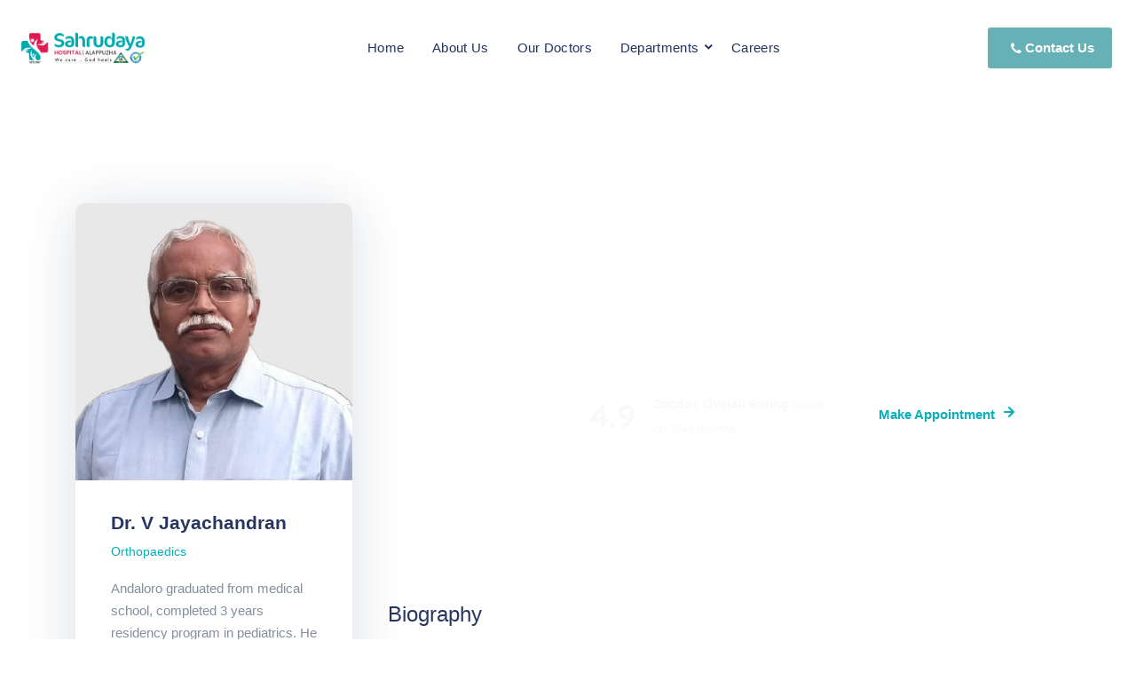

--- FILE ---
content_type: text/html; charset=UTF-8
request_url: https://sahrudayahospital.com/doctor/dr-v-jayachandran/
body_size: 41112
content:
<!doctype html>
<html lang="en-US">
<head>
    <meta charset="UTF-8">
    <meta name="viewport" content="width=device-width, initial-scale=1, shrink-to-fit=no">
    <link rel="profile" href="//gmpg.org/xfn/11">
    <title>Dr. V Jayachandran &#8211; Sahrudaya Hospital</title>
<meta name='robots' content='max-image-preview:large' />
<link rel='dns-prefetch' href='//fonts.googleapis.com' />
<link rel="alternate" type="application/rss+xml" title="Sahrudaya Hospital &raquo; Feed" href="https://sahrudayahospital.com/feed/" />
<link rel="alternate" type="application/rss+xml" title="Sahrudaya Hospital &raquo; Comments Feed" href="https://sahrudayahospital.com/comments/feed/" />
<link rel="alternate" title="oEmbed (JSON)" type="application/json+oembed" href="https://sahrudayahospital.com/wp-json/oembed/1.0/embed?url=https%3A%2F%2Fsahrudayahospital.com%2Fdoctor%2Fdr-v-jayachandran%2F" />
<link rel="alternate" title="oEmbed (XML)" type="text/xml+oembed" href="https://sahrudayahospital.com/wp-json/oembed/1.0/embed?url=https%3A%2F%2Fsahrudayahospital.com%2Fdoctor%2Fdr-v-jayachandran%2F&#038;format=xml" />
<style id='wp-img-auto-sizes-contain-inline-css' type='text/css'>
img:is([sizes=auto i],[sizes^="auto," i]){contain-intrinsic-size:3000px 1500px}
/*# sourceURL=wp-img-auto-sizes-contain-inline-css */
</style>

<style id='wp-emoji-styles-inline-css' type='text/css'>

	img.wp-smiley, img.emoji {
		display: inline !important;
		border: none !important;
		box-shadow: none !important;
		height: 1em !important;
		width: 1em !important;
		margin: 0 0.07em !important;
		vertical-align: -0.1em !important;
		background: none !important;
		padding: 0 !important;
	}
/*# sourceURL=wp-emoji-styles-inline-css */
</style>
<style id='classic-theme-styles-inline-css' type='text/css'>
/*! This file is auto-generated */
.wp-block-button__link{color:#fff;background-color:#32373c;border-radius:9999px;box-shadow:none;text-decoration:none;padding:calc(.667em + 2px) calc(1.333em + 2px);font-size:1.125em}.wp-block-file__button{background:#32373c;color:#fff;text-decoration:none}
/*# sourceURL=/wp-includes/css/classic-themes.min.css */
</style>
<style id='wp-job-openings-blocks-style-inline-css' type='text/css'>
.wp-block-create-block-wjo-block{background-color:#21759b;border:1px dotted red;color:#fff;padding:2px}.awsm-b-row{display:-webkit-box;display:-ms-flexbox;display:-webkit-flex;display:flex;display:flexbox;-webkit-flex-flow:row wrap;margin:0 -15px;-webkit-box-orient:horizontal;-webkit-box-direction:normal;-ms-flex-flow:row wrap;flex-flow:row wrap}.awsm-b-row,.awsm-b-row *,.awsm-b-row :after,.awsm-b-row :before{-webkit-box-sizing:border-box;box-sizing:border-box}.awsm-b-grid-item{display:-webkit-box;display:-ms-flexbox;display:-webkit-flex;display:flex;float:left;padding:0 15px!important;width:33.333%;-webkit-box-orient:vertical;-webkit-box-direction:normal;-ms-flex-direction:column;flex-direction:column;-webkit-flex-direction:column}.awsm-b-grid-col-4 .awsm-b-grid-item{width:25%}.awsm-b-grid-col-2 .awsm-b-grid-item{width:50%}.awsm-b-grid-col .awsm-b-grid-item{width:100%}.awsm-b-job-hide{display:none!important}.awsm-job-show{display:block!important}.awsm-b-job-item{background:#fff;font-size:14px;padding:20px}a.awsm-b-job-item{text-decoration:none!important}.awsm-b-grid-item .awsm-b-job-item{border:1px solid #dddfe3;border-radius:2px;-webkit-box-shadow:0 1px 4px 0 rgba(0,0,0,.05);box-shadow:0 1px 4px 0 rgba(0,0,0,.05);display:-webkit-box;display:-ms-flexbox;display:-webkit-flex;display:flex;margin-bottom:30px;-webkit-box-orient:vertical;-webkit-box-direction:normal;-ms-flex-direction:column;flex-direction:column;-webkit-flex-direction:column;-webkit-box-flex:1;-ms-flex-positive:1;flex-grow:1;-webkit-flex-grow:1;-webkit-transition:all .3s ease;transition:all .3s ease}.awsm-b-grid-item .awsm-b-job-item:focus,.awsm-b-grid-item .awsm-b-job-item:hover{-webkit-box-shadow:0 3px 15px -5px rgba(0,0,0,.2);box-shadow:0 3px 15px -5px rgba(0,0,0,.2)}.awsm-b-grid-item .awsm-job-featured-image{margin-bottom:14px}.awsm-b-job-item h2.awsm-b-job-post-title{font-size:18px;margin:0 0 15px;text-align:left}.awsm-b-job-item h2.awsm-b-job-post-title a{font-size:18px}.awsm-b-grid-item .awsm-job-info{margin-bottom:10px;min-height:83px}.awsm-b-grid-item .awsm-job-info p{margin:0 0 8px}.awsm-b-job-wrap:after{clear:both;content:"";display:table}.awsm-b-filter-wrap,.awsm-b-filter-wrap *{-webkit-box-sizing:border-box;box-sizing:border-box}.awsm-b-filter-wrap{margin:0 -10px 20px}.awsm-b-filter-wrap form{display:-webkit-box;display:-webkit-flex;display:-ms-flexbox;display:flex;-webkit-flex-wrap:wrap;-ms-flex-wrap:wrap;flex-wrap:wrap}.awsm-b-filter-wrap .awsm-b-filter-items{display:none}.awsm-b-filter-wrap.awsm-b-full-width-search-filter-wrap .awsm-b-filter-item-search,.awsm-b-filter-wrap.awsm-b-full-width-search-filter-wrap .awsm-b-filter-items,.awsm-b-filter-wrap.awsm-b-no-search-filter-wrap .awsm-b-filter-items{width:100%}.awsm-b-filter-toggle{border:1px solid #ccc;border-radius:4px;display:-webkit-box;display:-webkit-flex;display:-ms-flexbox;display:flex;-webkit-flex-flow:wrap;-ms-flex-flow:wrap;flex-flow:wrap;margin:0 10px 10px;outline:none!important;padding:12px;width:46px}.awsm-b-filter-toggle.awsm-on{background:#ccc}.awsm-b-filter-toggle svg{height:20px;width:20px}.awsm-b-filter-wrap.awsm-b-no-search-filter-wrap .awsm-b-filter-toggle{width:100%;-webkit-box-align:center;-webkit-align-items:center;-ms-flex-align:center;align-items:center;-webkit-box-pack:justify;-webkit-justify-content:space-between;-ms-flex-pack:justify;justify-content:space-between;text-decoration:none}.awsm-b-filter-wrap.awsm-b-no-search-filter-wrap .awsm-b-filter-toggle svg{height:22px;width:22px}@media(min-width:768px){.awsm-b-filter-wrap .awsm-b-filter-items{display:-webkit-box!important;display:-webkit-flex!important;display:-ms-flexbox!important;display:flex!important;-webkit-flex-wrap:wrap;-ms-flex-wrap:wrap;flex-wrap:wrap;width:calc(100% - 250px)}.awsm-b-filter-toggle{display:none}.awsm-b-filter-item-search{width:250px}}.awsm-b-filter-wrap .awsm-b-filter-item{padding:0 10px 10px}.awsm-b-filter-item-search{padding:0 10px 10px;position:relative}@media(max-width:768px){.awsm-b-filter-wrap .awsm-b-filter-items{width:100%}.awsm-b-filter-item-search{width:calc(100% - 66px)}.awsm-b-filter-wrap .awsm-b-filter-item .awsm-selectric-wrapper{min-width:100%}}.awsm-b-filter-wrap .awsm-b-filter-item .awsm-b-job-form-control{min-height:48px;padding-right:58px}.awsm-b-filter-item-search .awsm-b-job-form-control{min-height:48px;padding-right:48px}.awsm-b-filter-item-search-in{position:relative}.awsm-b-filter-item-search .awsm-b-job-search-icon-wrapper{color:#ccc;cursor:pointer;font-size:16px;height:100%;line-height:48px;position:absolute;right:0;text-align:center;top:0;width:48px}.awsm-b-jobs-none-container{padding:25px}.awsm-b-jobs-none-container p{margin:0;padding:5px}.awsm-b-row .awsm-b-jobs-pagination{padding:0 15px;width:100%}.awsm-b-jobs-pagination{float:left;width:100%}.awsm-b-load-more-main a.awsm-b-load-more,.awsm-load-more-classic a.page-numbers{background:#fff;border:1px solid #dddfe3;-webkit-box-shadow:0 1px 4px 0 rgba(0,0,0,.05);box-shadow:0 1px 4px 0 rgba(0,0,0,.05);display:block;margin:0!important;outline:none!important;padding:20px;text-align:center;text-decoration:none!important;-webkit-transition:all .3s ease;transition:all .3s ease}.awsm-load-more-classic a.page-numbers,.awsm-load-more-classic span.page-numbers{font-size:90%;padding:5px 10px}.awsm-load-more-classic{text-align:center}.awsm-b-load-more-main a.awsm-load-more:focus,.awsm-b-load-more-main a.awsm-load-more:hover,.awsm-load-more-classic a.page-numbers:focus,.awsm-load-more-classic a.page-numbers:hover{-webkit-box-shadow:0 3px 15px -5px rgba(0,0,0,.2);box-shadow:0 3px 15px -5px rgba(0,0,0,.2)}.awsm-b-jobs-pagination.awsm-load-more-classic ul{list-style:none;margin:0;padding:0}.awsm-b-jobs-pagination.awsm-load-more-classic ul li{display:inline-block}.awsm-b-lists{border:1px solid #ededed}.awsm-b-list-item{width:100%}.awsm-b-list-item h2.awsm-job-b-post-title{margin-bottom:0}.awsm-b-list-item .awsm-job-featured-image{float:left;margin-right:10px}.awsm-b-list-item .awsm-job-featured-image img{height:50px;width:50px}.awsm-b-list-item .awsm-b-job-item{border-bottom:1px solid rgba(0,0,0,.13)}.awsm-b-list-item .awsm-b-job-item:after{clear:both;content:"";display:table}.awsm-b-list-left-col{float:left;width:50%}.awsm-b-list-right-col{float:left;text-align:right;width:50%}.awsm-b-list-item .awsm-job-specification-wrapper{display:inline-block;vertical-align:middle}.awsm-b-list-item .awsm-job-specification-item{display:inline-block;margin:0 15px 0 0;vertical-align:middle}a.awsm-b-job-item .awsm-job-specification-item{color:#4c4c4c}.awsm-b-list-item .awsm-job-more-container{display:inline-block;vertical-align:middle}.awsm-job-more-container .awsm-job-more span:before{content:"→"}.awsm-b-lists .awsm-b-jobs-pagination{margin-top:30px}.awsm-job-specification-item>[class^=awsm-job-icon-]{margin-right:6px}.awsm-job-specification-term:after{content:", "}.awsm-job-specification-term:last-child:after{content:""}.awsm-job-single-wrap,.awsm-job-single-wrap *,.awsm-job-single-wrap :after,.awsm-job-single-wrap :before{-webkit-box-sizing:border-box;box-sizing:border-box}.awsm-job-single-wrap{margin-bottom:1.3em}.awsm-job-single-wrap:after{clear:both;content:"";display:table}.awsm-job-content{padding-bottom:32px}.awsm-job-single-wrap.awsm-col-2 .awsm-job-content{float:left;padding-right:15px;width:55%}.awsm-job-single-wrap.awsm-col-2 .awsm-job-form{float:left;padding-left:15px;width:45%}.awsm-job-head,.awsm_job_spec_above_content{margin-bottom:20px}.awsm-job-head h1{margin:0 0 20px}.awsm-job-list-info span{margin-right:10px}.awsm-job-single-wrap .awsm-job-expiration-label{font-weight:700}.awsm-job-form-inner{background:#fff;border:1px solid #dddfe3;padding:35px}.awsm-job-form-inner h2{margin:0 0 30px}.awsm-job-form-group{margin-bottom:20px}.awsm-job-form-group input[type=checkbox],.awsm-job-form-group input[type=radio]{margin-right:5px}.awsm-job-form-group label{display:block;margin-bottom:10px}.awsm-job-form-options-container label,.awsm-job-inline-group label{display:inline;font-weight:400}.awsm-b-job-form-control{display:block;width:100%}.awsm-job-form-options-container span{display:inline-block;margin-bottom:10px;margin-left:10px}.awsm-job-submit{background:#0195ff;border:1px solid #0195ff;color:#fff;padding:10px 30px}.awsm-job-submit:focus,.awsm-job-submit:hover{background:rgba(0,0,0,0);color:#0195ff}.awsm-job-form-error{color:#db4c4c;font-weight:500}.awsm-b-job-form-control.awsm-job-form-error,.awsm-b-job-form-control.awsm-job-form-error:focus{border:1px solid #db4c4c}.awsm-error-message,.awsm-success-message{padding:12px 25px}.awsm-error-message p:empty,.awsm-success-message p:empty{display:none}.awsm-error-message p,.awsm-success-message p{margin:0!important;padding:0!important}.awsm-success-message{border:1px solid #1ea508}.awsm-error-message{border:1px solid #db4c4c}ul.awsm-error-message li{line-height:1.8em;margin-left:1.2em}.awsm-expired-message{padding:25px}.awsm-expired-message p{margin:1em 0}.awsm-job-container{margin:0 auto;max-width:1170px;padding:50px 0;width:100%}.awsm-jobs-loading{position:relative}.awsm-b-job-listings:after{content:"";height:100%;left:0;opacity:0;position:absolute;top:0;-webkit-transition:all .3s ease;transition:all .3s ease;visibility:hidden;width:100%}.awsm-b-job-listings.awsm-jobs-loading:after{opacity:1;visibility:visible}.awsm-b-sr-only{height:1px;margin:-1px;overflow:hidden;padding:0;position:absolute;width:1px;clip:rect(0,0,0,0);border:0}@media(max-width:1024px){.awsm-b-grid-col-4 .awsm-b-grid-item{width:33.333%}}@media(max-width:992px){.awsm-job-single-wrap.awsm-col-2 .awsm-job-content{padding-right:0;width:100%}.awsm-job-single-wrap.awsm-col-2 .awsm-job-form{padding-left:0;width:100%}}@media(max-width:768px){.awsm-b-grid-col-3 .awsm-b-grid-item,.awsm-b-grid-col-4 .awsm-b-grid-item,.awsm-b-grid-item{width:50%}.awsm-b-list-left-col{padding-bottom:10px;width:100%}.awsm-b-list-right-col{text-align:left;width:100%}}@media(max-width:648px){.awsm-b-grid-col-2 .awsm-b-grid-item,.awsm-b-grid-col-3 .awsm-b-grid-item,.awsm-b-grid-col-4 .awsm-b-grid-item,.awsm-b-grid-item{width:100%}.awsm-b-list-item .awsm-job-specification-wrapper{display:block;float:none;padding-bottom:5px}.awsm-b-list-item .awsm-job-more-container{display:block;float:none}}.awsm-job-form-plugin-style .awsm-b-job-form-control{border:1px solid #ccc;border-radius:4px;color:#060606;display:block;font:inherit;line-height:1;min-height:46px;padding:8px 15px;-webkit-transition:all .3s ease;transition:all .3s ease;width:100%}.awsm-job-form-plugin-style .awsm-b-job-form-control:focus{border-color:#060606;-webkit-box-shadow:none;box-shadow:none;outline:none}.awsm-job-form-plugin-style .awsm-b-job-form-control.awsm-job-form-error{border-color:#db4c4c}.awsm-job-form-plugin-style textarea.awsm-b-job-form-control{min-height:80px}.awsm-job-form-plugin-style .awsm-application-submit-btn,.awsm-job-form-plugin-style .awsm-jobs-primary-button{background:#060606;border-radius:45px;color:#fff;padding:16px 32px;-webkit-transition:all .3s ease;transition:all .3s ease}.awsm-job-form-plugin-style .awsm-application-submit-btn:focus,.awsm-job-form-plugin-style .awsm-application-submit-btn:hover,.awsm-job-form-plugin-style .awsm-jobs-primary-button:focus,.awsm-job-form-plugin-style .awsm-jobs-primary-button:hover{background:#060606;color:#fff;outline:none}.awsm-job-form-plugin-style .awsm-jobs-primary-button{cursor:pointer}.awsm-job-form-plugin-style .awsm-jobs-primary-button:disabled{opacity:.5;pointer-events:none}.awsm-job-form-plugin-style .awsm-selectric{border-color:#ccc;border-radius:4px;-webkit-box-shadow:none;box-shadow:none}.awsm-job-form-plugin-style .awsm-selectric-open .awsm-selectric{border-color:#060606}.awsm-job-form-plugin-style .awsm-selectric .label{margin-left:15px}.awsm-jobs-is-block-theme .site-branding{padding:0 2.1rem}.awsm-jobs-is-block-theme .site-content{padding:0 2.1rem 3rem}.awsm-jobs-is-block-theme .site-title{margin-bottom:0}.awsm-b-job-wrap,.awsm-b-job-wrap *{-webkit-box-sizing:border-box;box-sizing:border-box}

/*# sourceURL=https://sahrudayahospital.com/wp-content/plugins/wp-job-openings/blocks/build/style-index.css */
</style>
<link rel='stylesheet' id='awsm-jobs-general-css' href='https://sahrudayahospital.com/wp-content/plugins/wp-job-openings/assets/css/general.min.css?ver=3.5.4' type='text/css' media='all' />
<link rel='stylesheet' id='awsm-jobs-style-css' href='https://sahrudayahospital.com/wp-content/plugins/wp-job-openings/assets/css/style.min.css?ver=3.5.4' type='text/css' media='all' />
<style id='global-styles-inline-css' type='text/css'>
:root{--wp--preset--aspect-ratio--square: 1;--wp--preset--aspect-ratio--4-3: 4/3;--wp--preset--aspect-ratio--3-4: 3/4;--wp--preset--aspect-ratio--3-2: 3/2;--wp--preset--aspect-ratio--2-3: 2/3;--wp--preset--aspect-ratio--16-9: 16/9;--wp--preset--aspect-ratio--9-16: 9/16;--wp--preset--color--black: #000000;--wp--preset--color--cyan-bluish-gray: #abb8c3;--wp--preset--color--white: #ffffff;--wp--preset--color--pale-pink: #f78da7;--wp--preset--color--vivid-red: #cf2e2e;--wp--preset--color--luminous-vivid-orange: #ff6900;--wp--preset--color--luminous-vivid-amber: #fcb900;--wp--preset--color--light-green-cyan: #7bdcb5;--wp--preset--color--vivid-green-cyan: #00d084;--wp--preset--color--pale-cyan-blue: #8ed1fc;--wp--preset--color--vivid-cyan-blue: #0693e3;--wp--preset--color--vivid-purple: #9b51e0;--wp--preset--gradient--vivid-cyan-blue-to-vivid-purple: linear-gradient(135deg,rgb(6,147,227) 0%,rgb(155,81,224) 100%);--wp--preset--gradient--light-green-cyan-to-vivid-green-cyan: linear-gradient(135deg,rgb(122,220,180) 0%,rgb(0,208,130) 100%);--wp--preset--gradient--luminous-vivid-amber-to-luminous-vivid-orange: linear-gradient(135deg,rgb(252,185,0) 0%,rgb(255,105,0) 100%);--wp--preset--gradient--luminous-vivid-orange-to-vivid-red: linear-gradient(135deg,rgb(255,105,0) 0%,rgb(207,46,46) 100%);--wp--preset--gradient--very-light-gray-to-cyan-bluish-gray: linear-gradient(135deg,rgb(238,238,238) 0%,rgb(169,184,195) 100%);--wp--preset--gradient--cool-to-warm-spectrum: linear-gradient(135deg,rgb(74,234,220) 0%,rgb(151,120,209) 20%,rgb(207,42,186) 40%,rgb(238,44,130) 60%,rgb(251,105,98) 80%,rgb(254,248,76) 100%);--wp--preset--gradient--blush-light-purple: linear-gradient(135deg,rgb(255,206,236) 0%,rgb(152,150,240) 100%);--wp--preset--gradient--blush-bordeaux: linear-gradient(135deg,rgb(254,205,165) 0%,rgb(254,45,45) 50%,rgb(107,0,62) 100%);--wp--preset--gradient--luminous-dusk: linear-gradient(135deg,rgb(255,203,112) 0%,rgb(199,81,192) 50%,rgb(65,88,208) 100%);--wp--preset--gradient--pale-ocean: linear-gradient(135deg,rgb(255,245,203) 0%,rgb(182,227,212) 50%,rgb(51,167,181) 100%);--wp--preset--gradient--electric-grass: linear-gradient(135deg,rgb(202,248,128) 0%,rgb(113,206,126) 100%);--wp--preset--gradient--midnight: linear-gradient(135deg,rgb(2,3,129) 0%,rgb(40,116,252) 100%);--wp--preset--font-size--small: 13px;--wp--preset--font-size--medium: 20px;--wp--preset--font-size--large: 36px;--wp--preset--font-size--x-large: 42px;--wp--preset--spacing--20: 0.44rem;--wp--preset--spacing--30: 0.67rem;--wp--preset--spacing--40: 1rem;--wp--preset--spacing--50: 1.5rem;--wp--preset--spacing--60: 2.25rem;--wp--preset--spacing--70: 3.38rem;--wp--preset--spacing--80: 5.06rem;--wp--preset--shadow--natural: 6px 6px 9px rgba(0, 0, 0, 0.2);--wp--preset--shadow--deep: 12px 12px 50px rgba(0, 0, 0, 0.4);--wp--preset--shadow--sharp: 6px 6px 0px rgba(0, 0, 0, 0.2);--wp--preset--shadow--outlined: 6px 6px 0px -3px rgb(255, 255, 255), 6px 6px rgb(0, 0, 0);--wp--preset--shadow--crisp: 6px 6px 0px rgb(0, 0, 0);}:where(.is-layout-flex){gap: 0.5em;}:where(.is-layout-grid){gap: 0.5em;}body .is-layout-flex{display: flex;}.is-layout-flex{flex-wrap: wrap;align-items: center;}.is-layout-flex > :is(*, div){margin: 0;}body .is-layout-grid{display: grid;}.is-layout-grid > :is(*, div){margin: 0;}:where(.wp-block-columns.is-layout-flex){gap: 2em;}:where(.wp-block-columns.is-layout-grid){gap: 2em;}:where(.wp-block-post-template.is-layout-flex){gap: 1.25em;}:where(.wp-block-post-template.is-layout-grid){gap: 1.25em;}.has-black-color{color: var(--wp--preset--color--black) !important;}.has-cyan-bluish-gray-color{color: var(--wp--preset--color--cyan-bluish-gray) !important;}.has-white-color{color: var(--wp--preset--color--white) !important;}.has-pale-pink-color{color: var(--wp--preset--color--pale-pink) !important;}.has-vivid-red-color{color: var(--wp--preset--color--vivid-red) !important;}.has-luminous-vivid-orange-color{color: var(--wp--preset--color--luminous-vivid-orange) !important;}.has-luminous-vivid-amber-color{color: var(--wp--preset--color--luminous-vivid-amber) !important;}.has-light-green-cyan-color{color: var(--wp--preset--color--light-green-cyan) !important;}.has-vivid-green-cyan-color{color: var(--wp--preset--color--vivid-green-cyan) !important;}.has-pale-cyan-blue-color{color: var(--wp--preset--color--pale-cyan-blue) !important;}.has-vivid-cyan-blue-color{color: var(--wp--preset--color--vivid-cyan-blue) !important;}.has-vivid-purple-color{color: var(--wp--preset--color--vivid-purple) !important;}.has-black-background-color{background-color: var(--wp--preset--color--black) !important;}.has-cyan-bluish-gray-background-color{background-color: var(--wp--preset--color--cyan-bluish-gray) !important;}.has-white-background-color{background-color: var(--wp--preset--color--white) !important;}.has-pale-pink-background-color{background-color: var(--wp--preset--color--pale-pink) !important;}.has-vivid-red-background-color{background-color: var(--wp--preset--color--vivid-red) !important;}.has-luminous-vivid-orange-background-color{background-color: var(--wp--preset--color--luminous-vivid-orange) !important;}.has-luminous-vivid-amber-background-color{background-color: var(--wp--preset--color--luminous-vivid-amber) !important;}.has-light-green-cyan-background-color{background-color: var(--wp--preset--color--light-green-cyan) !important;}.has-vivid-green-cyan-background-color{background-color: var(--wp--preset--color--vivid-green-cyan) !important;}.has-pale-cyan-blue-background-color{background-color: var(--wp--preset--color--pale-cyan-blue) !important;}.has-vivid-cyan-blue-background-color{background-color: var(--wp--preset--color--vivid-cyan-blue) !important;}.has-vivid-purple-background-color{background-color: var(--wp--preset--color--vivid-purple) !important;}.has-black-border-color{border-color: var(--wp--preset--color--black) !important;}.has-cyan-bluish-gray-border-color{border-color: var(--wp--preset--color--cyan-bluish-gray) !important;}.has-white-border-color{border-color: var(--wp--preset--color--white) !important;}.has-pale-pink-border-color{border-color: var(--wp--preset--color--pale-pink) !important;}.has-vivid-red-border-color{border-color: var(--wp--preset--color--vivid-red) !important;}.has-luminous-vivid-orange-border-color{border-color: var(--wp--preset--color--luminous-vivid-orange) !important;}.has-luminous-vivid-amber-border-color{border-color: var(--wp--preset--color--luminous-vivid-amber) !important;}.has-light-green-cyan-border-color{border-color: var(--wp--preset--color--light-green-cyan) !important;}.has-vivid-green-cyan-border-color{border-color: var(--wp--preset--color--vivid-green-cyan) !important;}.has-pale-cyan-blue-border-color{border-color: var(--wp--preset--color--pale-cyan-blue) !important;}.has-vivid-cyan-blue-border-color{border-color: var(--wp--preset--color--vivid-cyan-blue) !important;}.has-vivid-purple-border-color{border-color: var(--wp--preset--color--vivid-purple) !important;}.has-vivid-cyan-blue-to-vivid-purple-gradient-background{background: var(--wp--preset--gradient--vivid-cyan-blue-to-vivid-purple) !important;}.has-light-green-cyan-to-vivid-green-cyan-gradient-background{background: var(--wp--preset--gradient--light-green-cyan-to-vivid-green-cyan) !important;}.has-luminous-vivid-amber-to-luminous-vivid-orange-gradient-background{background: var(--wp--preset--gradient--luminous-vivid-amber-to-luminous-vivid-orange) !important;}.has-luminous-vivid-orange-to-vivid-red-gradient-background{background: var(--wp--preset--gradient--luminous-vivid-orange-to-vivid-red) !important;}.has-very-light-gray-to-cyan-bluish-gray-gradient-background{background: var(--wp--preset--gradient--very-light-gray-to-cyan-bluish-gray) !important;}.has-cool-to-warm-spectrum-gradient-background{background: var(--wp--preset--gradient--cool-to-warm-spectrum) !important;}.has-blush-light-purple-gradient-background{background: var(--wp--preset--gradient--blush-light-purple) !important;}.has-blush-bordeaux-gradient-background{background: var(--wp--preset--gradient--blush-bordeaux) !important;}.has-luminous-dusk-gradient-background{background: var(--wp--preset--gradient--luminous-dusk) !important;}.has-pale-ocean-gradient-background{background: var(--wp--preset--gradient--pale-ocean) !important;}.has-electric-grass-gradient-background{background: var(--wp--preset--gradient--electric-grass) !important;}.has-midnight-gradient-background{background: var(--wp--preset--gradient--midnight) !important;}.has-small-font-size{font-size: var(--wp--preset--font-size--small) !important;}.has-medium-font-size{font-size: var(--wp--preset--font-size--medium) !important;}.has-large-font-size{font-size: var(--wp--preset--font-size--large) !important;}.has-x-large-font-size{font-size: var(--wp--preset--font-size--x-large) !important;}
:where(.wp-block-post-template.is-layout-flex){gap: 1.25em;}:where(.wp-block-post-template.is-layout-grid){gap: 1.25em;}
:where(.wp-block-term-template.is-layout-flex){gap: 1.25em;}:where(.wp-block-term-template.is-layout-grid){gap: 1.25em;}
:where(.wp-block-columns.is-layout-flex){gap: 2em;}:where(.wp-block-columns.is-layout-grid){gap: 2em;}
:root :where(.wp-block-pullquote){font-size: 1.5em;line-height: 1.6;}
/*# sourceURL=global-styles-inline-css */
</style>
<link rel='stylesheet' id='contact-form-7-css' href='https://sahrudayahospital.com/wp-content/plugins/contact-form-7/includes/css/styles.css?ver=6.1.4' type='text/css' media='all' />
<link rel='stylesheet' id='slick-css-css' href='https://sahrudayahospital.com/wp-content/plugins/elementor-theme-core/assets/css/lib/slick.css?ver=1.8.0' type='text/css' media='all' />
<link rel='stylesheet' id='sr7css-css' href='//sahrudayahospital.com/wp-content/plugins/revslider/public/css/sr7.css?ver=6.7.34' type='text/css' media='all' />
<link rel='stylesheet' id='bootstrap-css' href='https://sahrudayahospital.com/wp-content/themes/medcity/assets/css/bootstrap.min.css?ver=4.0.0' type='text/css' media='all' />
<link rel='stylesheet' id='font-awesome-css' href='https://sahrudayahospital.com/wp-content/plugins/elementor/assets/lib/font-awesome/css/font-awesome.min.css?ver=4.7.0' type='text/css' media='all' />
<link rel='stylesheet' id='font-awesome5-css' href='https://sahrudayahospital.com/wp-content/themes/medcity/assets/css/font-awesome5.min.css?ver=5.8.0' type='text/css' media='all' />
<link rel='stylesheet' id='flaticon-css' href='https://sahrudayahospital.com/wp-content/themes/medcity/assets/css/flaticon.css?ver=1.1.9' type='text/css' media='all' />
<link rel='stylesheet' id='material-design-iconic-font-css' href='https://sahrudayahospital.com/wp-content/themes/medcity/assets/css/material-design-iconic-font.min.css?ver=2.2.0' type='text/css' media='all' />
<link rel='stylesheet' id='magnific-popup-css' href='https://sahrudayahospital.com/wp-content/themes/medcity/assets/css/magnific-popup.css?ver=1.0.0' type='text/css' media='all' />
<link rel='stylesheet' id='medcity-theme-css' href='https://sahrudayahospital.com/wp-content/themes/medcity/assets/css/theme.css?ver=1.1.9' type='text/css' media='all' />
<style id='medcity-theme-inline-css' type='text/css'>
:root{--color-primary: #09afbb;--color-secondary: #000000;--color-tertiary: #66b1b6;--rgb-color-primary: 9,175,187;--rgb-color-secondary: 0,0,0;--rgb-color-tertiary: 102,177,182;--menu-color-regular: ;--menu-color-hover: ;--menu-color-active: ;}
#noButton .item-button{display:none!important}.ourThing{color:black !important}.cms-slick-carousel .swiper-button-prev,.cms-slick-carousel .swiper-button-next{color:#09AFBB!important}.appointment h4{color:black!important}.header-layout8 .btn{margin-right:20px}.cms-department-carousel.layout1 .entry-content{display:none}.cms-doctor-grid.layout3 .entry-readmore a{display:none}.grid-item-inner a{pointer-events:none;cursor:default}
/*# sourceURL=medcity-theme-inline-css */
</style>
<link rel='stylesheet' id='medcity-google-fonts-css' href='//fonts.googleapis.com/css?family=Quicksand%3A300%2C400%2C500%2C600%2C700%7CRoboto%3A300%2C400%2C400i%2C500%2C500i%2C600%2C600i%2C700%2C700i&#038;subset=latin%2Clatin-ext&#038;ver=6.9' type='text/css' media='all' />
<link rel='stylesheet' id='medcity-icon-css' href='https://sahrudayahospital.com/wp-content/themes/medcity/assets/fonts/medcity/style.css?ver=1.1.1' type='text/css' media='all' />
<link rel='stylesheet' id='elementor-frontend-css' href='https://sahrudayahospital.com/wp-content/plugins/elementor/assets/css/frontend.min.css?ver=3.34.1' type='text/css' media='all' />
<link rel='stylesheet' id='elementor-post-15626-css' href='https://sahrudayahospital.com/wp-content/uploads/elementor/css/post-15626.css?ver=1768393732' type='text/css' media='all' />
<link rel='stylesheet' id='e-animation-wobble-vertical-css' href='https://sahrudayahospital.com/wp-content/plugins/elementor/assets/lib/animations/styles/e-animation-wobble-vertical.min.css?ver=3.34.1' type='text/css' media='all' />
<link rel='stylesheet' id='widget-heading-css' href='https://sahrudayahospital.com/wp-content/plugins/elementor/assets/css/widget-heading.min.css?ver=3.34.1' type='text/css' media='all' />
<link rel='stylesheet' id='widget-icon-box-css' href='https://sahrudayahospital.com/wp-content/plugins/elementor/assets/css/widget-icon-box.min.css?ver=3.34.1' type='text/css' media='all' />
<link rel='stylesheet' id='widget-spacer-css' href='https://sahrudayahospital.com/wp-content/plugins/elementor/assets/css/widget-spacer.min.css?ver=3.34.1' type='text/css' media='all' />
<link rel='stylesheet' id='widget-icon-list-css' href='https://sahrudayahospital.com/wp-content/plugins/elementor/assets/css/widget-icon-list.min.css?ver=3.34.1' type='text/css' media='all' />
<link rel='stylesheet' id='e-animation-pulse-css' href='https://sahrudayahospital.com/wp-content/plugins/elementor/assets/lib/animations/styles/e-animation-pulse.min.css?ver=3.34.1' type='text/css' media='all' />
<link rel='stylesheet' id='e-animation-fadeInRight-css' href='https://sahrudayahospital.com/wp-content/plugins/elementor/assets/lib/animations/styles/fadeInRight.min.css?ver=3.34.1' type='text/css' media='all' />
<link rel='stylesheet' id='elementor-post-16579-css' href='https://sahrudayahospital.com/wp-content/uploads/elementor/css/post-16579.css?ver=1768408005' type='text/css' media='all' />
<link rel='stylesheet' id='elementor-gf-roboto-css' href='https://fonts.googleapis.com/css?family=Roboto:100,100italic,200,200italic,300,300italic,400,400italic,500,500italic,600,600italic,700,700italic,800,800italic,900,900italic&#038;display=swap' type='text/css' media='all' />
<link rel='stylesheet' id='elementor-gf-robotoslab-css' href='https://fonts.googleapis.com/css?family=Roboto+Slab:100,100italic,200,200italic,300,300italic,400,400italic,500,500italic,600,600italic,700,700italic,800,800italic,900,900italic&#038;display=swap' type='text/css' media='all' />
<link rel='stylesheet' id='elementor-gf-quicksand-css' href='https://fonts.googleapis.com/css?family=Quicksand:100,100italic,200,200italic,300,300italic,400,400italic,500,500italic,600,600italic,700,700italic,800,800italic,900,900italic&#038;display=swap' type='text/css' media='all' />
<script type="text/javascript" src="https://sahrudayahospital.com/wp-includes/js/jquery/jquery.min.js?ver=3.7.1" id="jquery-core-js"></script>
<script type="text/javascript" src="https://sahrudayahospital.com/wp-includes/js/jquery/jquery-migrate.min.js?ver=3.4.1" id="jquery-migrate-js"></script>
<script type="text/javascript" id="etc-main-js-js-extra">
/* <![CDATA[ */
var pagination_data = {"get_posts_action":"","get_pagination_action":""};
//# sourceURL=etc-main-js-js-extra
/* ]]> */
</script>
<script type="text/javascript" src="https://sahrudayahospital.com/wp-content/plugins/elementor-theme-core/assets/js/main.js?ver=1.7.1" id="etc-main-js-js"></script>
<script type="text/javascript" src="//sahrudayahospital.com/wp-content/plugins/revslider/public/js/libs/tptools.js?ver=6.7.34" id="tp-tools-js" async="async" data-wp-strategy="async"></script>
<script type="text/javascript" src="//sahrudayahospital.com/wp-content/plugins/revslider/public/js/sr7.js?ver=6.7.34" id="sr7-js" async="async" data-wp-strategy="async"></script>
<script type="text/javascript" src="https://sahrudayahospital.com/wp-content/themes/medcity/elementor/js/cms-progressbar-widget.js?ver=1.1.9" id="cms-progressbar-widget-js-js"></script>
<link rel="https://api.w.org/" href="https://sahrudayahospital.com/wp-json/" /><link rel="EditURI" type="application/rsd+xml" title="RSD" href="https://sahrudayahospital.com/xmlrpc.php?rsd" />
<meta name="generator" content="WordPress 6.9" />
<link rel="canonical" href="https://sahrudayahospital.com/doctor/dr-v-jayachandran/" />
<link rel='shortlink' href='https://sahrudayahospital.com/?p=16579' />
<meta name="generator" content="Redux 4.5.10" /><link rel="icon" type="image/png" href="https://sahrudayahospital.com/wp-content/uploads/2020/07/03-1.png"/><meta name="generator" content="Elementor 3.34.1; features: e_font_icon_svg, additional_custom_breakpoints; settings: css_print_method-external, google_font-enabled, font_display-swap">
			<style>
				.e-con.e-parent:nth-of-type(n+4):not(.e-lazyloaded):not(.e-no-lazyload),
				.e-con.e-parent:nth-of-type(n+4):not(.e-lazyloaded):not(.e-no-lazyload) * {
					background-image: none !important;
				}
				@media screen and (max-height: 1024px) {
					.e-con.e-parent:nth-of-type(n+3):not(.e-lazyloaded):not(.e-no-lazyload),
					.e-con.e-parent:nth-of-type(n+3):not(.e-lazyloaded):not(.e-no-lazyload) * {
						background-image: none !important;
					}
				}
				@media screen and (max-height: 640px) {
					.e-con.e-parent:nth-of-type(n+2):not(.e-lazyloaded):not(.e-no-lazyload),
					.e-con.e-parent:nth-of-type(n+2):not(.e-lazyloaded):not(.e-no-lazyload) * {
						background-image: none !important;
					}
				}
			</style>
			<link rel="preconnect" href="https://fonts.googleapis.com">
<link rel="preconnect" href="https://fonts.gstatic.com/" crossorigin>
<meta name="generator" content="Powered by Slider Revolution 6.7.34 - responsive, Mobile-Friendly Slider Plugin for WordPress with comfortable drag and drop interface." />
<link rel="icon" href="https://sahrudayahospital.com/wp-content/uploads/2020/07/cropped-03-1-32x32.png" sizes="32x32" />
<link rel="icon" href="https://sahrudayahospital.com/wp-content/uploads/2020/07/cropped-03-1-192x192.png" sizes="192x192" />
<link rel="apple-touch-icon" href="https://sahrudayahospital.com/wp-content/uploads/2020/07/cropped-03-1-180x180.png" />
<meta name="msapplication-TileImage" content="https://sahrudayahospital.com/wp-content/uploads/2020/07/cropped-03-1-270x270.png" />
<script>
	window._tpt			??= {};
	window.SR7			??= {};
	_tpt.R				??= {};
	_tpt.R.fonts		??= {};
	_tpt.R.fonts.customFonts??= {};
	SR7.devMode			=  false;
	SR7.F 				??= {};
	SR7.G				??= {};
	SR7.LIB				??= {};
	SR7.E				??= {};
	SR7.E.gAddons		??= {};
	SR7.E.php 			??= {};
	SR7.E.nonce			= 'd836566a24';
	SR7.E.ajaxurl		= 'https://sahrudayahospital.com/wp-admin/admin-ajax.php';
	SR7.E.resturl		= 'https://sahrudayahospital.com/wp-json/';
	SR7.E.slug_path		= 'revslider/revslider.php';
	SR7.E.slug			= 'revslider';
	SR7.E.plugin_url	= 'https://sahrudayahospital.com/wp-content/plugins/revslider/';
	SR7.E.wp_plugin_url = 'https://sahrudayahospital.com/wp-content/plugins/';
	SR7.E.revision		= '6.7.34';
	SR7.E.fontBaseUrl	= '';
	SR7.G.breakPoints 	= [1240,1024,778,480];
	SR7.E.modules 		= ['module','page','slide','layer','draw','animate','srtools','canvas','defaults','carousel','navigation','media','modifiers','migration'];
	SR7.E.libs 			= ['WEBGL'];
	SR7.E.css 			= ['csslp','cssbtns','cssfilters','cssnav','cssmedia'];
	SR7.E.resources		= {};
	SR7.E.ytnc			= false;
	SR7.JSON			??= {};
/*! Slider Revolution 7.0 - Page Processor */
!function(){"use strict";window.SR7??={},window._tpt??={},SR7.version="Slider Revolution 6.7.16",_tpt.getMobileZoom=()=>_tpt.is_mobile?document.documentElement.clientWidth/window.innerWidth:1,_tpt.getWinDim=function(t){_tpt.screenHeightWithUrlBar??=window.innerHeight;let e=SR7.F?.modal?.visible&&SR7.M[SR7.F.module.getIdByAlias(SR7.F.modal.requested)];_tpt.scrollBar=window.innerWidth!==document.documentElement.clientWidth||e&&window.innerWidth!==e.c.module.clientWidth,_tpt.winW=_tpt.getMobileZoom()*window.innerWidth-(_tpt.scrollBar||"prepare"==t?_tpt.scrollBarW??_tpt.mesureScrollBar():0),_tpt.winH=_tpt.getMobileZoom()*window.innerHeight,_tpt.winWAll=document.documentElement.clientWidth},_tpt.getResponsiveLevel=function(t,e){SR7.M[e];return _tpt.closestGE(t,_tpt.winWAll)},_tpt.mesureScrollBar=function(){let t=document.createElement("div");return t.className="RSscrollbar-measure",t.style.width="100px",t.style.height="100px",t.style.overflow="scroll",t.style.position="absolute",t.style.top="-9999px",document.body.appendChild(t),_tpt.scrollBarW=t.offsetWidth-t.clientWidth,document.body.removeChild(t),_tpt.scrollBarW},_tpt.loadCSS=async function(t,e,s){return s?_tpt.R.fonts.required[e].status=1:(_tpt.R[e]??={},_tpt.R[e].status=1),new Promise(((i,n)=>{if(_tpt.isStylesheetLoaded(t))s?_tpt.R.fonts.required[e].status=2:_tpt.R[e].status=2,i();else{const o=document.createElement("link");o.rel="stylesheet";let l="text",r="css";o["type"]=l+"/"+r,o.href=t,o.onload=()=>{s?_tpt.R.fonts.required[e].status=2:_tpt.R[e].status=2,i()},o.onerror=()=>{s?_tpt.R.fonts.required[e].status=3:_tpt.R[e].status=3,n(new Error(`Failed to load CSS: ${t}`))},document.head.appendChild(o)}}))},_tpt.addContainer=function(t){const{tag:e="div",id:s,class:i,datas:n,textContent:o,iHTML:l}=t,r=document.createElement(e);if(s&&""!==s&&(r.id=s),i&&""!==i&&(r.className=i),n)for(const[t,e]of Object.entries(n))"style"==t?r.style.cssText=e:r.setAttribute(`data-${t}`,e);return o&&(r.textContent=o),l&&(r.innerHTML=l),r},_tpt.collector=function(){return{fragment:new DocumentFragment,add(t){var e=_tpt.addContainer(t);return this.fragment.appendChild(e),e},append(t){t.appendChild(this.fragment)}}},_tpt.isStylesheetLoaded=function(t){let e=t.split("?")[0];return Array.from(document.querySelectorAll('link[rel="stylesheet"], link[rel="preload"]')).some((t=>t.href.split("?")[0]===e))},_tpt.preloader={requests:new Map,preloaderTemplates:new Map,show:function(t,e){if(!e||!t)return;const{type:s,color:i}=e;if(s<0||"off"==s)return;const n=`preloader_${s}`;let o=this.preloaderTemplates.get(n);o||(o=this.build(s,i),this.preloaderTemplates.set(n,o)),this.requests.has(t)||this.requests.set(t,{count:0});const l=this.requests.get(t);clearTimeout(l.timer),l.count++,1===l.count&&(l.timer=setTimeout((()=>{l.preloaderClone=o.cloneNode(!0),l.anim&&l.anim.kill(),void 0!==_tpt.gsap?l.anim=_tpt.gsap.fromTo(l.preloaderClone,1,{opacity:0},{opacity:1}):l.preloaderClone.classList.add("sr7-fade-in"),t.appendChild(l.preloaderClone)}),150))},hide:function(t){if(!this.requests.has(t))return;const e=this.requests.get(t);e.count--,e.count<0&&(e.count=0),e.anim&&e.anim.kill(),0===e.count&&(clearTimeout(e.timer),e.preloaderClone&&(e.preloaderClone.classList.remove("sr7-fade-in"),e.anim=_tpt.gsap.to(e.preloaderClone,.3,{opacity:0,onComplete:function(){e.preloaderClone.remove()}})))},state:function(t){if(!this.requests.has(t))return!1;return this.requests.get(t).count>0},build:(t,e="#ffffff",s="")=>{if(t<0||"off"===t)return null;const i=parseInt(t);if(t="prlt"+i,isNaN(i))return null;if(_tpt.loadCSS(SR7.E.plugin_url+"public/css/preloaders/t"+i+".css","preloader_"+t),isNaN(i)||i<6){const n=`background-color:${e}`,o=1===i||2==i?n:"",l=3===i||4==i?n:"",r=_tpt.collector();["dot1","dot2","bounce1","bounce2","bounce3"].forEach((t=>r.add({tag:"div",class:t,datas:{style:l}})));const d=_tpt.addContainer({tag:"sr7-prl",class:`${t} ${s}`,datas:{style:o}});return r.append(d),d}{let n={};if(7===i){let t;e.startsWith("#")?(t=e.replace("#",""),t=`rgba(${parseInt(t.substring(0,2),16)}, ${parseInt(t.substring(2,4),16)}, ${parseInt(t.substring(4,6),16)}, `):e.startsWith("rgb")&&(t=e.slice(e.indexOf("(")+1,e.lastIndexOf(")")).split(",").map((t=>t.trim())),t=`rgba(${t[0]}, ${t[1]}, ${t[2]}, `),t&&(n.style=`border-top-color: ${t}0.65); border-bottom-color: ${t}0.15); border-left-color: ${t}0.65); border-right-color: ${t}0.15)`)}else 12===i&&(n.style=`background:${e}`);const o=[10,0,4,2,5,9,0,4,4,2][i-6],l=_tpt.collector(),r=l.add({tag:"div",class:"sr7-prl-inner",datas:n});Array.from({length:o}).forEach((()=>r.appendChild(l.add({tag:"span",datas:{style:`background:${e}`}}))));const d=_tpt.addContainer({tag:"sr7-prl",class:`${t} ${s}`});return l.append(d),d}}},SR7.preLoader={show:(t,e)=>{"off"!==(SR7.M[t]?.settings?.pLoader?.type??"off")&&_tpt.preloader.show(e||SR7.M[t].c.module,SR7.M[t]?.settings?.pLoader??{color:"#fff",type:10})},hide:(t,e)=>{"off"!==(SR7.M[t]?.settings?.pLoader?.type??"off")&&_tpt.preloader.hide(e||SR7.M[t].c.module)},state:(t,e)=>_tpt.preloader.state(e||SR7.M[t].c.module)},_tpt.prepareModuleHeight=function(t){window.SR7.M??={},window.SR7.M[t.id]??={},"ignore"==t.googleFont&&(SR7.E.ignoreGoogleFont=!0);let e=window.SR7.M[t.id];if(null==_tpt.scrollBarW&&_tpt.mesureScrollBar(),e.c??={},e.states??={},e.settings??={},e.settings.size??={},t.fixed&&(e.settings.fixed=!0),e.c.module=document.querySelector("sr7-module#"+t.id),e.c.adjuster=e.c.module.getElementsByTagName("sr7-adjuster")[0],e.c.content=e.c.module.getElementsByTagName("sr7-content")[0],"carousel"==t.type&&(e.c.carousel=e.c.content.getElementsByTagName("sr7-carousel")[0]),null==e.c.module||null==e.c.module)return;t.plType&&t.plColor&&(e.settings.pLoader={type:t.plType,color:t.plColor}),void 0===t.plType||"off"===t.plType||SR7.preLoader.state(t.id)&&SR7.preLoader.state(t.id,e.c.module)||SR7.preLoader.show(t.id,e.c.module),_tpt.winW||_tpt.getWinDim("prepare"),_tpt.getWinDim();let s=""+e.c.module.dataset?.modal;"modal"==s||"true"==s||"undefined"!==s&&"false"!==s||(e.settings.size.fullWidth=t.size.fullWidth,e.LEV??=_tpt.getResponsiveLevel(window.SR7.G.breakPoints,t.id),t.vpt=_tpt.fillArray(t.vpt,5),e.settings.vPort=t.vpt[e.LEV],void 0!==t.el&&"720"==t.el[4]&&t.gh[4]!==t.el[4]&&"960"==t.el[3]&&t.gh[3]!==t.el[3]&&"768"==t.el[2]&&t.gh[2]!==t.el[2]&&delete t.el,e.settings.size.height=null==t.el||null==t.el[e.LEV]||0==t.el[e.LEV]||"auto"==t.el[e.LEV]?_tpt.fillArray(t.gh,5,-1):_tpt.fillArray(t.el,5,-1),e.settings.size.width=_tpt.fillArray(t.gw,5,-1),e.settings.size.minHeight=_tpt.fillArray(t.mh??[0],5,-1),e.cacheSize={fullWidth:e.settings.size?.fullWidth,fullHeight:e.settings.size?.fullHeight},void 0!==t.off&&(t.off?.t&&(e.settings.size.m??={})&&(e.settings.size.m.t=t.off.t),t.off?.b&&(e.settings.size.m??={})&&(e.settings.size.m.b=t.off.b),t.off?.l&&(e.settings.size.p??={})&&(e.settings.size.p.l=t.off.l),t.off?.r&&(e.settings.size.p??={})&&(e.settings.size.p.r=t.off.r),e.offsetPrepared=!0),_tpt.updatePMHeight(t.id,t,!0))},_tpt.updatePMHeight=(t,e,s)=>{let i=SR7.M[t];var n=i.settings.size.fullWidth?_tpt.winW:i.c.module.parentNode.offsetWidth;n=0===n||isNaN(n)?_tpt.winW:n;let o=i.settings.size.width[i.LEV]||i.settings.size.width[i.LEV++]||i.settings.size.width[i.LEV--]||n,l=i.settings.size.height[i.LEV]||i.settings.size.height[i.LEV++]||i.settings.size.height[i.LEV--]||0,r=i.settings.size.minHeight[i.LEV]||i.settings.size.minHeight[i.LEV++]||i.settings.size.minHeight[i.LEV--]||0;if(l="auto"==l?0:l,l=parseInt(l),"carousel"!==e.type&&(n-=parseInt(e.onw??0)||0),i.MP=!i.settings.size.fullWidth&&n<o||_tpt.winW<o?Math.min(1,n/o):1,e.size.fullScreen||e.size.fullHeight){let t=parseInt(e.fho)||0,s=(""+e.fho).indexOf("%")>-1;e.newh=_tpt.winH-(s?_tpt.winH*t/100:t)}else e.newh=i.MP*Math.max(l,r);if(e.newh+=(parseInt(e.onh??0)||0)+(parseInt(e.carousel?.pt)||0)+(parseInt(e.carousel?.pb)||0),void 0!==e.slideduration&&(e.newh=Math.max(e.newh,parseInt(e.slideduration)/3)),e.shdw&&_tpt.buildShadow(e.id,e),i.c.adjuster.style.height=e.newh+"px",i.c.module.style.height=e.newh+"px",i.c.content.style.height=e.newh+"px",i.states.heightPrepared=!0,i.dims??={},i.dims.moduleRect=i.c.module.getBoundingClientRect(),i.c.content.style.left="-"+i.dims.moduleRect.left+"px",!i.settings.size.fullWidth)return s&&requestAnimationFrame((()=>{n!==i.c.module.parentNode.offsetWidth&&_tpt.updatePMHeight(e.id,e)})),void _tpt.bgStyle(e.id,e,window.innerWidth==_tpt.winW,!0);_tpt.bgStyle(e.id,e,window.innerWidth==_tpt.winW,!0),requestAnimationFrame((function(){s&&requestAnimationFrame((()=>{n!==i.c.module.parentNode.offsetWidth&&_tpt.updatePMHeight(e.id,e)}))})),i.earlyResizerFunction||(i.earlyResizerFunction=function(){requestAnimationFrame((function(){_tpt.getWinDim(),_tpt.moduleDefaults(e.id,e),_tpt.updateSlideBg(t,!0)}))},window.addEventListener("resize",i.earlyResizerFunction))},_tpt.buildShadow=function(t,e){let s=SR7.M[t];null==s.c.shadow&&(s.c.shadow=document.createElement("sr7-module-shadow"),s.c.shadow.classList.add("sr7-shdw-"+e.shdw),s.c.content.appendChild(s.c.shadow))},_tpt.bgStyle=async(t,e,s,i,n)=>{const o=SR7.M[t];if((e=e??o.settings).fixed&&!o.c.module.classList.contains("sr7-top-fixed")&&(o.c.module.classList.add("sr7-top-fixed"),o.c.module.style.position="fixed",o.c.module.style.width="100%",o.c.module.style.top="0px",o.c.module.style.left="0px",o.c.module.style.pointerEvents="none",o.c.module.style.zIndex=5e3,o.c.content.style.pointerEvents="none"),null==o.c.bgcanvas){let t=document.createElement("sr7-module-bg"),l=!1;if("string"==typeof e?.bg?.color&&e?.bg?.color.includes("{"))if(_tpt.gradient&&_tpt.gsap)e.bg.color=_tpt.gradient.convert(e.bg.color);else try{let t=JSON.parse(e.bg.color);(t?.orig||t?.string)&&(e.bg.color=JSON.parse(e.bg.color))}catch(t){return}let r="string"==typeof e?.bg?.color?e?.bg?.color||"transparent":e?.bg?.color?.string??e?.bg?.color?.orig??e?.bg?.color?.color??"transparent";if(t.style["background"+(String(r).includes("grad")?"":"Color")]=r,("transparent"!==r||n)&&(l=!0),o.offsetPrepared&&(t.style.visibility="hidden"),e?.bg?.image?.src&&(t.style.backgroundImage=`url(${e?.bg?.image.src})`,t.style.backgroundSize=""==(e.bg.image?.size??"")?"cover":e.bg.image.size,t.style.backgroundPosition=e.bg.image.position,t.style.backgroundRepeat=""==e.bg.image.repeat||null==e.bg.image.repeat?"no-repeat":e.bg.image.repeat,l=!0),!l)return;o.c.bgcanvas=t,e.size.fullWidth?t.style.width=_tpt.winW-(s&&_tpt.winH<document.body.offsetHeight?_tpt.scrollBarW:0)+"px":i&&(t.style.width=o.c.module.offsetWidth+"px"),e.sbt?.use?o.c.content.appendChild(o.c.bgcanvas):o.c.module.appendChild(o.c.bgcanvas)}o.c.bgcanvas.style.height=void 0!==e.newh?e.newh+"px":("carousel"==e.type?o.dims.module.h:o.dims.content.h)+"px",o.c.bgcanvas.style.left=!s&&e.sbt?.use||o.c.bgcanvas.closest("SR7-CONTENT")?"0px":"-"+(o?.dims?.moduleRect?.left??0)+"px"},_tpt.updateSlideBg=function(t,e){const s=SR7.M[t];let i=s.settings;s?.c?.bgcanvas&&(i.size.fullWidth?s.c.bgcanvas.style.width=_tpt.winW-(e&&_tpt.winH<document.body.offsetHeight?_tpt.scrollBarW:0)+"px":preparing&&(s.c.bgcanvas.style.width=s.c.module.offsetWidth+"px"))},_tpt.moduleDefaults=(t,e)=>{let s=SR7.M[t];null!=s&&null!=s.c&&null!=s.c.module&&(s.dims??={},s.dims.moduleRect=s.c.module.getBoundingClientRect(),s.c.content.style.left="-"+s.dims.moduleRect.left+"px",s.c.content.style.width=_tpt.winW-_tpt.scrollBarW+"px","carousel"==e.type&&(s.c.module.style.overflow="visible"),_tpt.bgStyle(t,e,window.innerWidth==_tpt.winW))},_tpt.getOffset=t=>{var e=t.getBoundingClientRect(),s=window.pageXOffset||document.documentElement.scrollLeft,i=window.pageYOffset||document.documentElement.scrollTop;return{top:e.top+i,left:e.left+s}},_tpt.fillArray=function(t,e){let s,i;t=Array.isArray(t)?t:[t];let n=Array(e),o=t.length;for(i=0;i<t.length;i++)n[i+(e-o)]=t[i],null==s&&"#"!==t[i]&&(s=t[i]);for(let t=0;t<e;t++)void 0!==n[t]&&"#"!=n[t]||(n[t]=s),s=n[t];return n},_tpt.closestGE=function(t,e){let s=Number.MAX_VALUE,i=-1;for(let n=0;n<t.length;n++)t[n]-1>=e&&t[n]-1-e<s&&(s=t[n]-1-e,i=n);return++i}}();</script>
		<style type="text/css" id="wp-custom-css">
			@media screen and (min-width: 1200px) {
  .primary-menu .sub-menu {
    display: grid !important;
    grid-template-columns: 1fr 1fr;
    gap: 10px 20px;
    min-width: auto;   /* let grid decide */
    width: max-content;
    clip: auto;        /* fix hidden issue */
  }
}
		</style>
		<style id="cms_theme_options-dynamic-css" title="dynamic-css" class="redux-options-output">.primary-menu > li > a, body .primary-menu .sub-menu li a{font-family:Tahoma,Geneva, sans-serif;font-weight:normal;}body #pagetitle{background-color:#ffffff;background-image:url('https://sahrudayahospital.com/wp-content/uploads/2020/12/ptt_default.jpg');}.single #content{padding-top:0px;}a{color:inherit;}a:hover{color:#66b1b6;}a:active{color:#66b1b6;}body{font-family:Tahoma,Geneva, sans-serif;font-weight:normal;font-style:normal;}h1,.h1,.text-heading{font-family:Tahoma,Geneva, sans-serif;font-weight:normal;font-style:normal;}h2,.h2{font-family:Tahoma,Geneva, sans-serif;font-weight:normal;font-style:normal;}h3,.h3{font-family:Tahoma,Geneva, sans-serif;font-weight:normal;font-style:normal;}h4,.h4{font-family:Tahoma,Geneva, sans-serif;font-weight:normal;font-style:normal;}h5,.h5{font-family:Tahoma,Geneva, sans-serif;font-weight:normal;font-style:normal;}h6,.h6{font-family:Tahoma,Geneva, sans-serif;font-weight:normal;font-style:normal;}</style><style id="cms-doctor-dynamic-css" data-type="redux-output-css">.single-doctor #content{padding-top:0px;padding-bottom:95px;}</style></head>

<body class="wp-singular doctor-template-default single single-doctor postid-16579 wp-theme-medcity redux-page header-sticky elementor-default elementor-kit-15626 elementor-page elementor-page-16579">
<div id="page" class="site">
            <div id="cms-loadding" class="cms-loader">
            <div class="loading-center-absolute">
                <div class="lds-dual-ring"></div>
            </div>
        </div>
    <header id="masthead" class="site-header">
    <div id="site-header-wrap" class="header-layout8 is-sticky">
        <div id="site-header" class="site-header-main">
            <div class="container-wide">
                <div class="row justify-content-between gap-20">
                    <div class="site-branding">
                        <a class="logo-light" href="https://sahrudayahospital.com/" title="Sahrudaya Hospital" rel="home"><img src="https://sahrudayahospital.com/wp-content/uploads/2020/07/logo-dark-2.png" alt="Sahrudaya Hospital"/></a><a class="logo-dark" href="https://sahrudayahospital.com/" title="Sahrudaya Hospital" rel="home"><img src="https://sahrudayahospital.com/wp-content/uploads/2020/07/logo-dark-2.png" alt="Sahrudaya Hospital"/></a><a class="logo-mobile" href="https://sahrudayahospital.com/" title="Sahrudaya Hospital" rel="home"><img src="https://sahrudayahospital.com/wp-content/uploads/2020/07/logo-dark-2.png" alt="Sahrudaya Hospital"/></a>                    </div>
                    <div class="site-navigation">
                        <nav class="main-navigation">
                            <ul id="mastmenu" class="primary-menu clearfix"><li id="menu-item-17272" class="menu-item menu-item-type-post_type menu-item-object-page menu-item-home menu-item-17272"><a href="https://sahrudayahospital.com/">Home</a></li>
<li id="menu-item-15570" class="menu-item menu-item-type-post_type menu-item-object-page menu-item-15570"><a href="https://sahrudayahospital.com/about-us/">About Us</a></li>
<li id="menu-item-15576" class="menu-item menu-item-type-post_type menu-item-object-page menu-item-15576"><a href="https://sahrudayahospital.com/our-doctors/">Our Doctors</a></li>
<li id="menu-item-17270" class="menu-item menu-item-type-post_type menu-item-object-page menu-item-has-children menu-item-17270"><a href="https://sahrudayahospital.com/departments/">Departments<span class="main-menu-toggle"></span></a>
<ul class="sub-menu">
	<li id="menu-item-15782" class="menu-item menu-item-type-custom menu-item-object-custom menu-item-15782"><a href="http://sahrudayahospital.com/department/general-medicine/">General Medicine</a></li>
	<li id="menu-item-15786" class="menu-item menu-item-type-custom menu-item-object-custom menu-item-15786"><a href="http://sahrudayahospital.com/department/obstetrics-gynaecology/">Obstetrics &#038; Gynaecology</a></li>
	<li id="menu-item-15787" class="menu-item menu-item-type-custom menu-item-object-custom menu-item-15787"><a href="http://sahrudayahospital.com/department/pediatrics/">Pediatrics</a></li>
	<li id="menu-item-15788" class="menu-item menu-item-type-custom menu-item-object-custom menu-item-15788"><a href="http://sahrudayahospital.com/department/orthopaedics/">Orthopaedics</a></li>
	<li id="menu-item-15789" class="menu-item menu-item-type-custom menu-item-object-custom menu-item-15789"><a href="http://sahrudayahospital.com/department/ent/">ENT</a></li>
	<li id="menu-item-15790" class="menu-item menu-item-type-custom menu-item-object-custom menu-item-15790"><a href="http://sahrudayahospital.com/department/ophthalmology/">Ophthalmology</a></li>
	<li id="menu-item-15791" class="menu-item menu-item-type-custom menu-item-object-custom menu-item-15791"><a href="http://sahrudayahospital.com/department/general-laparoscopic-surgery/">General &#038; Laparoscopic Surgery</a></li>
	<li id="menu-item-15792" class="menu-item menu-item-type-custom menu-item-object-custom menu-item-15792"><a href="http://sahrudayahospital.com/department/psychiatry/">Psychiatry</a></li>
	<li id="menu-item-15793" class="menu-item menu-item-type-custom menu-item-object-custom menu-item-15793"><a href="http://sahrudayahospital.com/department/dental-maxillofacial-surgery/">Dental &#038; Maxillofacial Surgery</a></li>
	<li id="menu-item-15794" class="menu-item menu-item-type-custom menu-item-object-custom menu-item-15794"><a href="http://sahrudayahospital.com/department/anesthesiology/">Anesthesiology</a></li>
	<li id="menu-item-15798" class="menu-item menu-item-type-custom menu-item-object-custom menu-item-15798"><a href="http://sahrudayahospital.com/department/endocrinology/">Endocrinology</a></li>
	<li id="menu-item-15799" class="menu-item menu-item-type-custom menu-item-object-custom menu-item-15799"><a href="http://sahrudayahospital.com/department/psychology/">Psychology</a></li>
	<li id="menu-item-15800" class="menu-item menu-item-type-custom menu-item-object-custom menu-item-15800"><a href="http://sahrudayahospital.com/department/neurology-neurosurgery/">Neurology &#038; Neurosurgery</a></li>
	<li id="menu-item-15801" class="menu-item menu-item-type-custom menu-item-object-custom menu-item-15801"><a href="http://sahrudayahospital.com/department/gastroenterology/">Gastroenterology</a></li>
	<li id="menu-item-15802" class="menu-item menu-item-type-custom menu-item-object-custom menu-item-15802"><a href="http://sahrudayahospital.com/department/cardiology/">Cardiology</a></li>
	<li id="menu-item-15803" class="menu-item menu-item-type-custom menu-item-object-custom menu-item-15803"><a href="http://sahrudayahospital.com/department/urology-andrology/">Urology &#038; Andrology</a></li>
	<li id="menu-item-15804" class="menu-item menu-item-type-custom menu-item-object-custom menu-item-15804"><a href="http://sahrudayahospital.com/department/nephrology/">Nephrology</a></li>
	<li id="menu-item-15805" class="menu-item menu-item-type-custom menu-item-object-custom menu-item-15805"><a href="http://sahrudayahospital.com/department/rheumatology/">Rheumatology</a></li>
	<li id="menu-item-15806" class="menu-item menu-item-type-custom menu-item-object-custom menu-item-15806"><a href="http://sahrudayahospital.com/department/dermatology/">Dermatology</a></li>
	<li id="menu-item-15807" class="menu-item menu-item-type-custom menu-item-object-custom menu-item-15807"><a href="http://sahrudayahospital.com/department/oncology/">Oncology</a></li>
</ul>
</li>
<li id="menu-item-15650" class="menu-item menu-item-type-post_type menu-item-object-page menu-item-15650"><a href="https://sahrudayahospital.com/careers/">Careers</a></li>
</ul>                        </nav>
                    </div>
                                            <div class="site-header-right d-flex gap-30 align-items-center cms-hidden-mobile-menu">
                                                                                        <a class="btn" href="https://sahrudayahospital.com/contact-us/" target="_blank" data-title="&lt;i class=&quot;fa fa-phone&quot;&gt;&lt;/i&gt; Contact Us">
                                    <i class="fa fa-phone"></i> Contact Us                                </a>
                                                    </div>
                                    </div>
            </div>
            <div id="main-menu-mobile">
                <span class="btn-nav-mobile open-menu">
                    <span></span>
                </span>
            </div>
        </div>
    </div>
</header>

    <div id="content" class="site-content">
    	<div class="content-inner">
<div class="container content-container">
    <div class="row content-row">
        <div id="primary" class="col-12">
            <main id="main" class="site-main">
                <article id="post-16579" class="post-16579 doctor type-doctor status-publish has-post-thumbnail hentry doctor-category-orthopaedics">
    <div class="entry-body">
        <div class="entry-content clearfix">
            		<div data-elementor-type="wp-post" data-elementor-id="16579" class="elementor elementor-16579">
						<section class="elementor-section elementor-top-section elementor-element elementor-element-2e06c76 elementor-section-stretched elementor-section-boxed elementor-section-height-default elementor-section-height-default" data-id="2e06c76" data-element_type="section" data-settings="{&quot;stretch_section&quot;:&quot;section-stretched&quot;,&quot;background_background&quot;:&quot;classic&quot;}">
							<div class="elementor-background-overlay"></div>
							<div class="elementor-container elementor-column-gap-default " >
			        <div class="elementor-column elementor-col-100 elementor-top-column elementor-element elementor-element-fcd1dc3" data-id="fcd1dc3" data-element_type="column">
            <div class="elementor-widget-wrap elementor-element-populated">
                		<section class="elementor-section elementor-inner-section elementor-element elementor-element-33134e4 elementor-section-boxed elementor-section-height-default elementor-section-height-default" data-id="33134e4" data-element_type="section">
						<div class="elementor-container elementor-column-gap-default " >
			        <div class="elementor-column elementor-col-100 elementor-inner-column elementor-element elementor-element-1a55b23" data-id="1a55b23" data-element_type="column">
            <div class="elementor-widget-wrap elementor-element-populated">
                		<div class="elementor-element elementor-element-111a6fd elementor-widget__width-auto elementor-widget-mobile__width-inherit elementor-widget-tablet__width-inherit elementor-widget elementor-widget-html" data-id="111a6fd" data-element_type="widget" data-widget_type="html.default">
					<div class="cms-flex-center" style="color:#f9f9f9;">
    <span class="heading-bold" style="font-size: 37px; margin-right: 20px;">4.9</span>
    <div>
        <strong style="font-size: 14px; border-bottom: 1px solid #fff;">Zocdoc Overall Rating</strong>
        <span style="font-size: 13px;">based <br>on 7541 reviews.</span>
    </div>
</div>				</div>
				<div class="elementor-element elementor-element-41e29bf elementor-widget__width-auto elementor-widget-mobile__width-inherit elementor-widget-tablet__width-inherit elementor-widget elementor-widget-cms_button" data-id="41e29bf" data-element_type="widget" data-widget_type="cms_button.default">
				<div class="elementor-widget-container">
					<div class="cms-button-wrapper cms-button layout1">
    <a href="https://7oroofthemes.com/medcity/appointment/" target="_blank" rel="nofollow" class="btn btn-white">
                            <span class="cms-button-icon cms-align-icon-right text-12">
                <svg aria-hidden="true" class="e-font-icon-svg e-fas-arrow-right" viewBox="0 0 448 512" xmlns="http://www.w3.org/2000/svg"><path d="M190.5 66.9l22.2-22.2c9.4-9.4 24.6-9.4 33.9 0L441 239c9.4 9.4 9.4 24.6 0 33.9L246.6 467.3c-9.4 9.4-24.6 9.4-33.9 0l-22.2-22.2c-9.5-9.5-9.3-25 .4-34.3L311.4 296H24c-13.3 0-24-10.7-24-24v-32c0-13.3 10.7-24 24-24h287.4L190.9 101.2c-9.8-9.3-10-24.8-.4-34.3z"></path></svg>            </span>
                <span class="cms-button-text">Make Appointment</span>
    </a>
</div>				</div>
				</div>
		            </div>
        </div>
        			</div>
		</section>
		            </div>
        </div>
        			</div>
		</section>
				<section class="elementor-section elementor-top-section elementor-element elementor-element-5f0c8cf8 elementor-section-boxed elementor-section-height-default elementor-section-height-default" data-id="5f0c8cf8" data-element_type="section">
						<div class="elementor-container elementor-column-gap-extended " >
			        <div class="elementor-column elementor-col-50 elementor-top-column elementor-element elementor-element-20ce1444" data-id="20ce1444" data-element_type="column">
            <div class="elementor-widget-wrap elementor-element-populated">
                		<div class="elementor-element elementor-element-61e6582 elementor-widget elementor-widget-cms_doctor_info" data-id="61e6582" data-element_type="widget" data-widget_type="cms_doctor_info.default">
				<div class="elementor-widget-container">
					<div id="cms_doctor_info-61e6582" class="cms-doctor-info">
        <div class="info-inner">
            <div class="top-content">
                <div class="doctor-image scale-hover">
                    <img fetchpriority="high" decoding="async" width="600" height="600" src="https://sahrudayahospital.com/wp-content/uploads/2020/11/New-Project-3.png" class="attachment-full size-full wp-post-image" alt="Dr. V Jayachandran" srcset="https://sahrudayahospital.com/wp-content/uploads/2020/11/New-Project-3.png 600w, https://sahrudayahospital.com/wp-content/uploads/2020/11/New-Project-3-300x300.png 300w, https://sahrudayahospital.com/wp-content/uploads/2020/11/New-Project-3-150x150.png 150w" sizes="(max-width: 600px) 100vw, 600px" />                </div>
            </div>
            <div class="bottom-content">
                <div class="content-text">
                    <h3 class="doctor-title">Dr. V Jayachandran</h3>
                                            <div class="doctor-category">
                            <a href="https://sahrudayahospital.com/doctor-category/orthopaedics/" rel="tag">Orthopaedics</a>                        </div>
                                        <p class="description">Andaloro graduated from medical school, completed 3 years residency program in pediatrics. He passed rigorous exams by the American Board of Pediatrics.</p>                    <div class="content-social">
                        <ul class="doctor-social">
                                                            <li>
                                    <a class="doctor-f" href="#" target="_self">
                                        <i class="zmdi zmdi-facebook"></i>
                                    </a>
                                </li>
                                                                                        <li>
                                    <a class="doctor-t" href="#" target="_self">
                                        <i class="zmdi zmdi-twitter"></i>
                                    </a>
                                </li>
                                                                                                                    <li>
                                    <a class="doctor-e" href="mailto:Richard@farost.com" target="_self">
                                        <i class="zmdi zmdi-email"></i>
                                    </a>
                                </li>
                                                                                        <li>
                                    <a class="doctor-p" href="tel:+0020106-1245-741">
                                        <i class="zmdi zmdi-phone"></i>
                                    </a>
                                </li>
                                                    </ul>
                    </div>
                </div>
            </div>
        </div>
    </div>
				</div>
				</div>
				<section class="elementor-section elementor-inner-section elementor-element elementor-element-6a7c32c4 widget-border-left secondary elementor-section-boxed elementor-section-height-default elementor-section-height-default" data-id="6a7c32c4" data-element_type="section" data-settings="{&quot;background_background&quot;:&quot;classic&quot;}">
							<div class="elementor-background-overlay"></div>
							<div class="elementor-container elementor-column-gap-no " >
			        <div class="elementor-column elementor-col-100 elementor-inner-column elementor-element elementor-element-73f53937" data-id="73f53937" data-element_type="column">
            <div class="elementor-widget-wrap elementor-element-populated">
                		<div class="elementor-element elementor-element-59f101c elementor-view-default elementor-widget elementor-widget-icon" data-id="59f101c" data-element_type="widget" data-widget_type="icon.default">
							<div class="elementor-icon-wrapper">
			<div class="elementor-icon elementor-animation-wobble-vertical">
			<svg xmlns="http://www.w3.org/2000/svg" viewBox="0 0 64 64"><path d="m26.385 46.191-7.84-14.851-5 2a20.015 20.015 0 0 1 .018-13.706l6.077 2.01 6.7-15.877-.476-.476c-3.389-3.391-10.779-3.565-14.364-.348-.123.107-.6.584-.668.665a29.8 29.8 0 0 0 -.041 41.74c.108.125.586.6.7.7a7.9 7.9 0 0 0 4.484 1.819l.015.607-2.541 1.694a1 1 0 0 0 .312 1.8l1.962.49-2.323 1.742a1 1 0 0 0 .357 1.77l1.807.452-1.119.746a1 1 0 0 0 -.445.832v1a1 1 0 0 0 2 0v-.465l2.555-1.7a1 1 0 0 0 -.312-1.8l-1.962-.49 2.319-1.745a1 1 0 0 0 -.357-1.77l-1.807-.452 1.119-.746a1 1 0 0 0 .445-.857l-.028-1.07a12.619 12.619 0 0 0 7.892-3.192zm-13.574.358c-.089-.077-.432-.42-.548-.551a27.843 27.843 0 0 1 .037-39.04c.075-.087.418-.43.518-.517a8.575 8.575 0 0 1 5.618-1.8 9.228 9.228 0 0 1 5.516 1.629l-5.435 12.892-4.325-1.431a2.012 2.012 0 0 0 -2.505 1.195 22.061 22.061 0 0 0 -.02 15.093 1.95 1.95 0 0 0 1.045 1.121 2.031 2.031 0 0 0 1.568.037l3.334-1.319 6.293 11.923c-2.866 2.276-8.497 3.098-11.096.768z"></path><path d="m43 46a19 19 0 1 1 19-19 19.021 19.021 0 0 1 -19 19zm0-36a17 17 0 1 0 17 17 17.019 17.019 0 0 0 -17-17z"></path><path d="m53 22h-5v-5a2 2 0 0 0 -2-2h-6a2 2 0 0 0 -2 2v5h-5a2 2 0 0 0 -2 2v6a2 2 0 0 0 2 2h5v5a2 2 0 0 0 2 2h6a2 2 0 0 0 2-2v-5h5a2 2 0 0 0 2-2v-6a2 2 0 0 0 -2-2zm0 8h-5a2 2 0 0 0 -2 2v5h-6v-5a2 2 0 0 0 -2-2h-5v-6h5a2 2 0 0 0 2-2v-5h6v5a2 2 0 0 0 2 2h5z"></path></svg>			</div>
		</div>
						</div>
				<div class="elementor-element elementor-element-c354d5b elementor-widget elementor-widget-heading" data-id="c354d5b" data-element_type="widget" data-widget_type="heading.default">
					<h3 class="elementor-heading-title elementor-size-default">Emergency Cases</h3>				</div>
				<div class="elementor-element elementor-element-47ef0bbd elementor-widget elementor-widget-text-editor" data-id="47ef0bbd" data-element_type="widget" data-widget_type="text-editor.default">
									<p>Please feel welcome to contact our friendly reception staff with any general or medical enquiry call us.</p>								</div>
				<div class="elementor-element elementor-element-273bf2eb elementor-widget__width-auto elementor-view-default elementor-widget elementor-widget-icon" data-id="273bf2eb" data-element_type="widget" data-widget_type="icon.default">
							<div class="elementor-icon-wrapper">
			<div class="elementor-icon">
			<svg aria-hidden="true" class="e-font-icon-svg e-fas-phone-alt" viewBox="0 0 512 512" xmlns="http://www.w3.org/2000/svg"><path d="M497.39 361.8l-112-48a24 24 0 0 0-28 6.9l-49.6 60.6A370.66 370.66 0 0 1 130.6 204.11l60.6-49.6a23.94 23.94 0 0 0 6.9-28l-48-112A24.16 24.16 0 0 0 122.6.61l-104 24A24 24 0 0 0 0 48c0 256.5 207.9 464 464 464a24 24 0 0 0 23.4-18.6l24-104a24.29 24.29 0 0 0-14.01-27.6z"></path></svg>			</div>
		</div>
						</div>
				<div class="elementor-element elementor-element-498f2629 elementor-widget__width-auto elementor-widget elementor-widget-heading" data-id="498f2629" data-element_type="widget" data-widget_type="heading.default">
					<h3 class="elementor-heading-title elementor-size-default"><a href="tel:01061245741" target="_blank" rel="nofollow">01061245741</a></h3>				</div>
		            </div>
        </div>
        			</div>
		</section>
				<section class="elementor-section elementor-inner-section elementor-element elementor-element-e709b24 widget-border-left elementor-section-boxed elementor-section-height-default elementor-section-height-default" data-id="e709b24" data-element_type="section" data-settings="{&quot;background_background&quot;:&quot;classic&quot;}">
							<div class="elementor-background-overlay"></div>
							<div class="elementor-container elementor-column-gap-no " >
			        <div class="elementor-column elementor-col-100 elementor-inner-column elementor-element elementor-element-2f869b34" data-id="2f869b34" data-element_type="column">
            <div class="elementor-widget-wrap elementor-element-populated">
                		<div class="elementor-element elementor-element-77e2221 elementor-view-default elementor-widget elementor-widget-icon" data-id="77e2221" data-element_type="widget" data-widget_type="icon.default">
							<div class="elementor-icon-wrapper">
			<div class="elementor-icon elementor-animation-wobble-vertical">
			<svg xmlns="http://www.w3.org/2000/svg" viewBox="0 0 64 64"><g><path d="M59.677,26.117a4.039,4.039,0,0,0-5.595,2.739L51.813,37.31a4.014,4.014,0,0,0-4.374-.037c-.175.114-9.3,5.938-9.3,5.939A10.94,10.94,0,0,0,33,52.522V62h2V52.522A8.955,8.955,0,0,1,39.213,44.9s9.137-5.835,9.311-5.948a2.011,2.011,0,0,1,2.5.269,2,2,0,0,1,.054,2.772l-5.832,4.1A1,1,0,0,0,45,47.485h0a1,1,0,0,0,1.393.243l5.91-4.153.132-.112a3.945,3.945,0,0,0,.921-4.187l2.658-9.9a2.106,2.106,0,0,1,2.379-1.595,2.007,2.007,0,0,1,1.587,1.95,1.963,1.963,0,0,1-.066.521l-3.6,13.456a3,3,0,0,1-.776,1.344L48.05,52.536A7,7,0,0,0,46,57.485V62h2V57.486a5,5,0,0,1,1.465-3.536l7.484-7.485a5,5,0,0,0,1.294-2.242l3.6-13.452a4.06,4.06,0,0,0,.117-1.433A4.014,4.014,0,0,0,59.677,26.117Z"></path><path d="M25.864,43.216c-2.791-1.787-9.309-5.959-9.56-6.095a4.017,4.017,0,0,0-4.117.191l-2.27-8.456a4.019,4.019,0,0,0-6.48-2.175,3.7,3.7,0,0,0-1.189,1.667,4.205,4.205,0,0,0-.094,2.421l3.6,13.454a5,5,0,0,0,1.294,2.243l7.485,7.485A5,5,0,0,1,16,57.485V62h2V57.486a7,7,0,0,0-2.051-4.95L8.465,45.052a3,3,0,0,1-.776-1.344l-3.6-13.459a1.979,1.979,0,0,1-.065-.519,2.006,2.006,0,0,1,1.588-1.95,2.113,2.113,0,0,1,2.377,1.595l2.659,9.9a3.943,3.943,0,0,0,.921,4.186l6.042,4.263A1,1,0,0,0,19,47.485h0a1,1,0,0,0-.243-1.393l-5.832-4.1a2,2,0,0,1,.053-2.772,2.005,2.005,0,0,1,2.352-.354c.315.186,5.827,3.71,9.462,6.037A8.952,8.952,0,0,1,29,52.522V62h2V52.522A10.938,10.938,0,0,0,25.864,43.216Z"></path><path d="M50.516,6.432A12.906,12.906,0,0,0,41.35,2.65c-3.639,0-7.022,2.629-9.221,4.837l-.144.144-.158-.158c-2.2-2.2-5.571-4.813-9.187-4.813a13,13,0,0,0-9.176,22.217L32,42.373,50.569,24.815a12.991,12.991,0,0,0-.053-18.383ZM49.172,23.385,32,39.627,14.857,23.443A11.005,11.005,0,0,1,22.64,4.66c2.931,0,5.845,2.3,7.773,4.228L32,10.468,33.549,8.9c2.726-2.738,5.5-4.246,7.8-4.246a11,11,0,0,1,7.822,18.735Z"></path><path d="M35,28V24h4V18H35V14H29v4H25v6h4v4Zm-8-6V20h4V16h2v4h4v2H33v4H31V22Z"></path></g></svg>			</div>
		</div>
						</div>
				<div class="elementor-element elementor-element-8934a5c elementor-widget elementor-widget-heading" data-id="8934a5c" data-element_type="widget" data-widget_type="heading.default">
					<h3 class="elementor-heading-title elementor-size-default">Opening Hours</h3>				</div>
				<div class="elementor-element elementor-element-71b68ecc elementor-widget elementor-widget-text-editor" data-id="71b68ecc" data-element_type="widget" data-widget_type="text-editor.default">
									<div style="display: flex; flex-wrap:wrap; justify-content:space-between;"><span>Monday &#8211; Friday</span> 8.00 &#8211; 7:00 pm</div>								</div>
				<div class="elementor-element elementor-element-eb934cb elementor-widget elementor-widget-text-editor" data-id="eb934cb" data-element_type="widget" data-widget_type="text-editor.default">
									<div style="display: flex; flex-wrap: wrap; justify-content: space-between;"><span>Saturday</span> 9.00 &#8211; 8.00 pm</div>								</div>
				<div class="elementor-element elementor-element-335b4d1 elementor-widget elementor-widget-text-editor" data-id="335b4d1" data-element_type="widget" data-widget_type="text-editor.default">
									<div style="display: flex; flex-wrap: wrap; justify-content: space-between;"><span>Sunday</span> 10.00 &#8211; 9.00 pm</div>								</div>
		            </div>
        </div>
        			</div>
		</section>
				<section class="elementor-section elementor-inner-section elementor-element elementor-element-6881986a elementor-section-boxed elementor-section-height-default elementor-section-height-default" data-id="6881986a" data-element_type="section" data-settings="{&quot;background_background&quot;:&quot;classic&quot;}">
							<div class="elementor-background-overlay"></div>
							<div class="elementor-container elementor-column-gap-no " >
			        <div class="elementor-column elementor-col-100 elementor-inner-column elementor-element elementor-element-1563929a" data-id="1563929a" data-element_type="column">
            <div class="elementor-widget-wrap elementor-element-populated">
                		<div class="elementor-element elementor-element-7362c44a elementor-view-stacked elementor-position-inline-start elementor-shape-circle elementor-mobile-position-block-start elementor-widget elementor-widget-icon-box" data-id="7362c44a" data-element_type="widget" data-widget_type="icon-box.default">
							<div class="elementor-icon-box-wrapper">

						<div class="elementor-icon-box-icon">
				<a href="#" target="_blank" rel="nofollow" class="elementor-icon" tabindex="-1" aria-label="COVID-19 Latest Update">
				<svg xmlns="http://www.w3.org/2000/svg" height="32" viewBox="0 0 512 512" width="32"><g><path d="m127.741 209h-31.741c-3.986 0-7.809 1.587-10.624 4.41s-4.389 6.651-4.376 10.638l.221 113.945c0 8.284 6.716 15 15 15s15-6.716 15-15v-34.597c6.133-.031 12.685-.058 16.52-.058 26.356 0 47.799-21.16 47.799-47.169s-21.443-47.169-47.799-47.169zm0 64.338c-3.869 0-10.445.027-16.602.059-.032-6.386-.06-13.263-.06-17.228 0-3.393-.017-10.494-.035-17.169h16.696c9.648 0 17.799 7.862 17.799 17.169s-8.15 17.169-17.798 17.169z"></path><path d="m255.33 209h-31.33c-3.983 0-7.803 1.584-10.617 4.403s-4.391 6.642-4.383 10.625c0 .001.223 110.246.224 110.646.015 3.979 1.609 7.789 4.433 10.592 2.811 2.79 6.609 4.354 10.567 4.354h.057c.947-.004 23.294-.089 32.228-.245 33.894-.592 58.494-30.059 58.494-70.065-.001-42.054-23.981-70.31-59.673-70.31zm.655 110.38c-3.885.068-10.569.123-16.811.163-.042-13.029-.124-67.003-.147-80.543h16.303c27.533 0 29.672 30.854 29.672 40.311 0 19.692-8.972 39.719-29.017 40.069z"></path><path d="m413.863 237.842c8.284 0 15-6.716 15-15s-6.716-15-15-15h-45.863c-8.284 0-15 6.716-15 15v113.158c0 8.284 6.716 15 15 15s15-6.716 15-15v-42.65h27.22c8.284 0 15-6.716 15-15s-6.716-15-15-15h-27.22v-25.508z"></path><path d="m458 145h-11v-4.279c0-19.282-7.306-37.607-20.572-51.601l-62.305-65.721c-14.098-14.87-33.936-23.399-54.428-23.399h-199.695c-24.813 0-45 20.187-45 45v100h-11c-24.813 0-45 20.187-45 45v180c0 24.813 20.187 45 45 45h11v52c0 24.813 20.187 45 45 45h292c24.813 0 45-20.187 45-45v-52h11c24.813 0 45-20.187 45-45v-180c0-24.813-20.187-45-45-45zm-363-100c0-8.271 6.729-15 15-15h199.695c12.295 0 24.198 5.117 32.657 14.04l62.305 65.721c7.96 8.396 12.343 19.391 12.343 30.96v4.279h-322zm322 422c0 8.271-6.729 15-15 15h-292c-8.271 0-15-6.729-15-15v-52h322zm56-97c0 8.271-6.729 15-15 15h-404c-8.271 0-15-6.729-15-15v-180c0-8.271 6.729-15 15-15h404c8.271 0 15 6.729 15 15z"></path></g></svg>				</a>
			</div>
			
						<div class="elementor-icon-box-content">

									<h3 class="elementor-icon-box-title">
						<a href="#" target="_blank" rel="nofollow" >
							COVID-19 Latest Update						</a>
					</h3>
				
				
			</div>
			
		</div>
						</div>
		            </div>
        </div>
        			</div>
		</section>
		            </div>
        </div>
                <div class="elementor-column elementor-col-50 elementor-top-column elementor-element elementor-element-32b68bf5" data-id="32b68bf5" data-element_type="column">
            <div class="elementor-widget-wrap elementor-element-populated">
                		<div class="elementor-element elementor-element-2044ff5 elementor-widget elementor-widget-spacer" data-id="2044ff5" data-element_type="widget" data-widget_type="spacer.default">
							<div class="elementor-spacer">
			<div class="elementor-spacer-inner"></div>
		</div>
						</div>
				<div class="elementor-element elementor-element-753ae9f7 elementor-widget elementor-widget-cms_heading" data-id="753ae9f7" data-element_type="widget" data-widget_type="cms_heading.default">
				<div class="elementor-widget-container">
					<div class="cms-heading-wrapper cms-heading-layout1">
    
            <h4 class="custom-heading">
            <span >Biography</span>
        </h4>
        
    </div>				</div>
				</div>
				<div class="elementor-element elementor-element-518c6335 elementor-widget elementor-widget-text-editor" data-id="518c6335" data-element_type="widget" data-widget_type="text-editor.default">
									<p>Henry obtained his undergraduate degree in Biomedical Engineering at Tulane University (2001) prior to attending St George&#8217;s University School of Medicine (2006). He then returned to his home to attend State University in New Orleans (2006-09) for his internship and residency in Internal Medicine.</p>								</div>
				<div class="elementor-element elementor-element-6b0a9d3c elementor-widget elementor-widget-text-editor" data-id="6b0a9d3c" data-element_type="widget" id="anchor-section" data-widget_type="text-editor.default">
									<p>He then traveled to Philadelphia, Pennsylvania to complete a Fellowship in Intervention Cardiology at Hahnemann Hospital in conjunction with Drexel University, where he received extensive training in coronary as well as peripheral interventions and limb salvage procedures. He actively participates in clinical research trials and has been published in peer reviewed journals such as the Journal of the State Medical Society and Baylor University Medical Center&#8217;s Proceedings.</p><p>In his spare time, watches college and professional football and enjoys traveling, swimming and playing chess. He is currently Board Certified in Cardiovascular Disease and Interventional Cardiology. He moved to California where he completed both his Internship (&#8217;85-&#8217;86) and Residency (&#8217;87-&#8217;89) at the University of California.</p>								</div>
				<section class="elementor-section elementor-inner-section elementor-element elementor-element-e6d74ef elementor-section-boxed elementor-section-height-default elementor-section-height-default" data-id="e6d74ef" data-element_type="section" data-settings="{&quot;background_background&quot;:&quot;classic&quot;}">
						<div class="elementor-container elementor-column-gap-default " >
			        <div class="elementor-column elementor-col-50 elementor-inner-column elementor-element elementor-element-f206c10" data-id="f206c10" data-element_type="column">
            <div class="elementor-widget-wrap elementor-element-populated">
                		<div class="elementor-element elementor-element-1823675 elementor-widget elementor-widget-text-editor" data-id="1823675" data-element_type="widget" data-widget_type="text-editor.default">
									<p>Speciality</p>								</div>
		            </div>
        </div>
                <div class="elementor-column elementor-col-50 elementor-inner-column elementor-element elementor-element-78049ed" data-id="78049ed" data-element_type="column">
            <div class="elementor-widget-wrap elementor-element-populated">
                		<div class="elementor-element elementor-element-c6aa1f8 elementor-widget elementor-widget-text-editor" data-id="c6aa1f8" data-element_type="widget" data-widget_type="text-editor.default">
									<p>Cardiology</p>								</div>
		            </div>
        </div>
        			</div>
		</section>
				<section class="elementor-section elementor-inner-section elementor-element elementor-element-66af3ae elementor-section-boxed elementor-section-height-default elementor-section-height-default" data-id="66af3ae" data-element_type="section" data-settings="{&quot;background_background&quot;:&quot;classic&quot;}">
						<div class="elementor-container elementor-column-gap-default " >
			        <div class="elementor-column elementor-col-50 elementor-inner-column elementor-element elementor-element-46d25b1" data-id="46d25b1" data-element_type="column">
            <div class="elementor-widget-wrap elementor-element-populated">
                		<div class="elementor-element elementor-element-2b818c1 elementor-widget elementor-widget-text-editor" data-id="2b818c1" data-element_type="widget" data-widget_type="text-editor.default">
									<p>Degrees</p>								</div>
		            </div>
        </div>
                <div class="elementor-column elementor-col-50 elementor-inner-column elementor-element elementor-element-7b40a22" data-id="7b40a22" data-element_type="column">
            <div class="elementor-widget-wrap elementor-element-populated">
                		<div class="elementor-element elementor-element-c2d4fd2 elementor-widget elementor-widget-text-editor" data-id="c2d4fd2" data-element_type="widget" data-widget_type="text-editor.default">
									<p>M.D. of Medicine</p>								</div>
		            </div>
        </div>
        			</div>
		</section>
				<section class="elementor-section elementor-inner-section elementor-element elementor-element-6091a45 elementor-section-boxed elementor-section-height-default elementor-section-height-default" data-id="6091a45" data-element_type="section" data-settings="{&quot;background_background&quot;:&quot;classic&quot;}">
						<div class="elementor-container elementor-column-gap-default " >
			        <div class="elementor-column elementor-col-50 elementor-inner-column elementor-element elementor-element-c6db0c2" data-id="c6db0c2" data-element_type="column">
            <div class="elementor-widget-wrap elementor-element-populated">
                		<div class="elementor-element elementor-element-5f78f3f elementor-widget elementor-widget-text-editor" data-id="5f78f3f" data-element_type="widget" data-widget_type="text-editor.default">
									<p>Areas of Expertise</p>								</div>
		            </div>
        </div>
                <div class="elementor-column elementor-col-50 elementor-inner-column elementor-element elementor-element-91fc961" data-id="91fc961" data-element_type="column">
            <div class="elementor-widget-wrap elementor-element-populated">
                		<div class="elementor-element elementor-element-93ba78b elementor-icon-list--layout-traditional elementor-list-item-link-full_width elementor-widget elementor-widget-icon-list" data-id="93ba78b" data-element_type="widget" data-widget_type="icon-list.default">
							<ul class="elementor-icon-list-items">
							<li class="elementor-icon-list-item">
											<span class="elementor-icon-list-icon">
							<svg aria-hidden="true" class="e-font-icon-svg e-fas-check-circle" viewBox="0 0 512 512" xmlns="http://www.w3.org/2000/svg"><path d="M504 256c0 136.967-111.033 248-248 248S8 392.967 8 256 119.033 8 256 8s248 111.033 248 248zM227.314 387.314l184-184c6.248-6.248 6.248-16.379 0-22.627l-22.627-22.627c-6.248-6.249-16.379-6.249-22.628 0L216 308.118l-70.059-70.059c-6.248-6.248-16.379-6.248-22.628 0l-22.627 22.627c-6.248 6.248-6.248 16.379 0 22.627l104 104c6.249 6.249 16.379 6.249 22.628.001z"></path></svg>						</span>
										<span class="elementor-icon-list-text">Cardiac Imaging – Non-invasive.</span>
									</li>
								<li class="elementor-icon-list-item">
											<span class="elementor-icon-list-icon">
							<svg aria-hidden="true" class="e-font-icon-svg e-fas-check-circle" viewBox="0 0 512 512" xmlns="http://www.w3.org/2000/svg"><path d="M504 256c0 136.967-111.033 248-248 248S8 392.967 8 256 119.033 8 256 8s248 111.033 248 248zM227.314 387.314l184-184c6.248-6.248 6.248-16.379 0-22.627l-22.627-22.627c-6.248-6.249-16.379-6.249-22.628 0L216 308.118l-70.059-70.059c-6.248-6.248-16.379-6.248-22.628 0l-22.627 22.627c-6.248 6.248-6.248 16.379 0 22.627l104 104c6.249 6.249 16.379 6.249 22.628.001z"></path></svg>						</span>
										<span class="elementor-icon-list-text">Cardiac Rehabilitation and Exercise.</span>
									</li>
								<li class="elementor-icon-list-item">
											<span class="elementor-icon-list-icon">
							<svg aria-hidden="true" class="e-font-icon-svg e-fas-check-circle" viewBox="0 0 512 512" xmlns="http://www.w3.org/2000/svg"><path d="M504 256c0 136.967-111.033 248-248 248S8 392.967 8 256 119.033 8 256 8s248 111.033 248 248zM227.314 387.314l184-184c6.248-6.248 6.248-16.379 0-22.627l-22.627-22.627c-6.248-6.249-16.379-6.249-22.628 0L216 308.118l-70.059-70.059c-6.248-6.248-16.379-6.248-22.628 0l-22.627 22.627c-6.248 6.248-6.248 16.379 0 22.627l104 104c6.249 6.249 16.379 6.249 22.628.001z"></path></svg>						</span>
										<span class="elementor-icon-list-text">Hypertrophic Cardiomyopathy.</span>
									</li>
								<li class="elementor-icon-list-item">
											<span class="elementor-icon-list-icon">
							<svg aria-hidden="true" class="e-font-icon-svg e-fas-check-circle" viewBox="0 0 512 512" xmlns="http://www.w3.org/2000/svg"><path d="M504 256c0 136.967-111.033 248-248 248S8 392.967 8 256 119.033 8 256 8s248 111.033 248 248zM227.314 387.314l184-184c6.248-6.248 6.248-16.379 0-22.627l-22.627-22.627c-6.248-6.249-16.379-6.249-22.628 0L216 308.118l-70.059-70.059c-6.248-6.248-16.379-6.248-22.628 0l-22.627 22.627c-6.248 6.248-6.248 16.379 0 22.627l104 104c6.249 6.249 16.379 6.249 22.628.001z"></path></svg>						</span>
										<span class="elementor-icon-list-text">Inherited Heart Diseases.</span>
									</li>
						</ul>
						</div>
		            </div>
        </div>
        			</div>
		</section>
				<section class="elementor-section elementor-inner-section elementor-element elementor-element-6274aed elementor-section-boxed elementor-section-height-default elementor-section-height-default" data-id="6274aed" data-element_type="section" data-settings="{&quot;background_background&quot;:&quot;classic&quot;}">
						<div class="elementor-container elementor-column-gap-default " >
			        <div class="elementor-column elementor-col-50 elementor-inner-column elementor-element elementor-element-10e98bd" data-id="10e98bd" data-element_type="column">
            <div class="elementor-widget-wrap elementor-element-populated">
                		<div class="elementor-element elementor-element-954ab1c elementor-widget elementor-widget-text-editor" data-id="954ab1c" data-element_type="widget" data-widget_type="text-editor.default">
									<p>Office</p>								</div>
		            </div>
        </div>
                <div class="elementor-column elementor-col-50 elementor-inner-column elementor-element elementor-element-f50274e" data-id="f50274e" data-element_type="column">
            <div class="elementor-widget-wrap elementor-element-populated">
                		<div class="elementor-element elementor-element-8f21d7d elementor-widget elementor-widget-text-editor" data-id="8f21d7d" data-element_type="widget" data-widget_type="text-editor.default">
									<p>2307 Beverley Rd Brooklyn, New York 11226 United States.</p>								</div>
		            </div>
        </div>
        			</div>
		</section>
				<section class="elementor-section elementor-inner-section elementor-element elementor-element-f147e62 elementor-section-boxed elementor-section-height-default elementor-section-height-default" data-id="f147e62" data-element_type="section" data-settings="{&quot;background_background&quot;:&quot;classic&quot;}">
						<div class="elementor-container elementor-column-gap-default " >
			        <div class="elementor-column elementor-col-50 elementor-inner-column elementor-element elementor-element-67d41c1" data-id="67d41c1" data-element_type="column">
            <div class="elementor-widget-wrap elementor-element-populated">
                		<div class="elementor-element elementor-element-8dab503 elementor-widget elementor-widget-text-editor" data-id="8dab503" data-element_type="widget" data-widget_type="text-editor.default">
									<p>University</p>								</div>
		            </div>
        </div>
                <div class="elementor-column elementor-col-50 elementor-inner-column elementor-element elementor-element-b0aa4ab" data-id="b0aa4ab" data-element_type="column">
            <div class="elementor-widget-wrap elementor-element-populated">
                		<div class="elementor-element elementor-element-07f1d47 elementor-widget elementor-widget-text-editor" data-id="07f1d47" data-element_type="widget" data-widget_type="text-editor.default">
									<p>Harvard University</p>								</div>
		            </div>
        </div>
        			</div>
		</section>
				<div class="elementor-element elementor-element-1eec1ec9 elementor-widget elementor-widget-cms_heading" data-id="1eec1ec9" data-element_type="widget" data-widget_type="cms_heading.default">
				<div class="elementor-widget-container">
					<div class="cms-heading-wrapper cms-heading-layout1">
    
            <h4 class="custom-heading">
            <span >Doctor’s Services</span>
        </h4>
        
    </div>				</div>
				</div>
				<div class="elementor-element elementor-element-5d12ef0a elementor-widget elementor-widget-text-editor" data-id="5d12ef0a" data-element_type="widget" data-widget_type="text-editor.default">
									<p>He actively participates in clinical research trials and has been published in peer reviewed journals such as the Journal of the State Medical Society and Baylor University Medical Center&#8217;s Proceedings. At Hahnemann Hospital in conjunction with Drexel University, where he received extensive training in coronary as well as peripheral interventions and limb salvage procedures.</p>								</div>
				<section class="elementor-section elementor-inner-section elementor-element elementor-element-2bc0ddeb elementor-section-boxed elementor-section-height-default elementor-section-height-default" data-id="2bc0ddeb" data-element_type="section" data-settings="{&quot;background_background&quot;:&quot;classic&quot;}">
						<div class="elementor-container elementor-column-gap-extended " >
			        <div class="elementor-column elementor-col-50 elementor-inner-column elementor-element elementor-element-36c47807" data-id="36c47807" data-element_type="column">
            <div class="elementor-widget-wrap elementor-element-populated">
                		<div class="elementor-element elementor-element-dba4888 elementor-widget elementor-widget-cms_price_list" data-id="dba4888" data-element_type="widget" data-widget_type="cms_price_list.default">
				<div class="elementor-widget-container">
					    <div class="cms-price-list">
        <h3 class="list-title">Treatments Price List</h3>                    <div class="price-item">
                <div class="item-inner">
                    <span class="item-text">
                        Umbilical Cord Appearance                    </span>
                    <span class="item-price">
                        $50                    </span>
                </div>
            </div>
                    <div class="price-item">
                <div class="item-inner">
                    <span class="item-text">
                        Cardiac Electrophysiology                    </span>
                    <span class="item-price">
                        $80                    </span>
                </div>
            </div>
                    <div class="price-item">
                <div class="item-inner">
                    <span class="item-text">
                        Repositioning Techniques                    </span>
                    <span class="item-price">
                        $60                    </span>
                </div>
            </div>
                    <div class="price-item">
                <div class="item-inner">
                    <span class="item-text">
                        Geriatric Neurology                    </span>
                    <span class="item-price">
                        $75                    </span>
                </div>
            </div>
            </div>
				</div>
				</div>
		            </div>
        </div>
                <div class="elementor-column elementor-col-50 elementor-inner-column elementor-element elementor-element-78ac5f08" data-id="78ac5f08" data-element_type="column">
            <div class="elementor-widget-wrap elementor-element-populated">
                		<div class="elementor-element elementor-element-7bd8e268 elementor-widget elementor-widget-cms_price_list" data-id="7bd8e268" data-element_type="widget" data-widget_type="cms_price_list.default">
				<div class="elementor-widget-container">
					    <div class="cms-price-list">
                            <div class="price-item">
                <div class="item-inner">
                    <span class="item-text">
                        Cardiac Rehabilitation                    </span>
                    <span class="item-price">
                        $70                    </span>
                </div>
            </div>
                    <div class="price-item">
                <div class="item-inner">
                    <span class="item-text">
                        Nuclear Cardiology                    </span>
                    <span class="item-price">
                        $45                    </span>
                </div>
            </div>
                    <div class="price-item">
                <div class="item-inner">
                    <span class="item-text">
                        Neurocritical Care                    </span>
                    <span class="item-price">
                        $55                    </span>
                </div>
            </div>
            </div>
				</div>
				</div>
		            </div>
        </div>
        			</div>
		</section>
				<div class="elementor-element elementor-element-236d7f89 elementor-widget elementor-widget-cms_heading" data-id="236d7f89" data-element_type="widget" data-widget_type="cms_heading.default">
				<div class="elementor-widget-container">
					<div class="cms-heading-wrapper cms-heading-layout1">
    
            <h4 class="custom-heading">
            <span >Awards And Honours</span>
        </h4>
        
    </div>				</div>
				</div>
				<div class="elementor-element elementor-element-473d23b6 elementor-widget elementor-widget-text-editor" data-id="473d23b6" data-element_type="widget" data-widget_type="text-editor.default">
									<p>Today the hospital is recognised as a world renowned institution, not only providing outstanding care and treatment, but improving the outcomes for all through a comprehensive medical research. For over 20 years, our hospital has touched lives of millions of people, and provide care and treatment for the sickest in our community including rehabilitation and aged care.</p>								</div>
				<section class="elementor-section elementor-inner-section elementor-element elementor-element-3c9b3f7 elementor-section-boxed elementor-section-height-default elementor-section-height-default" data-id="3c9b3f7" data-element_type="section">
						<div class="elementor-container elementor-column-gap-extended " >
			        <div class="elementor-column elementor-col-50 elementor-inner-column elementor-element elementor-element-292b880" data-id="292b880" data-element_type="column">
            <div class="elementor-widget-wrap elementor-element-populated">
                		<div class="elementor-element elementor-element-426cd65 elementor-widget elementor-widget-cms_fancy_box" data-id="426cd65" data-element_type="widget" data-widget_type="cms_fancy_box.default">
				<div class="elementor-widget-container">
					<div class="cms-fancy-box layout2">
            <div class="item-icon elementor-animation-pulse">
            <svg xmlns="http://www.w3.org/2000/svg" viewBox="0 0 64 64"><path d="m2 2v46h22v-2h-18.586l4-4h14.586v-2h-14v-30h44v30h-14v2h14.586l4 4h-18.586v2h22v-46zm54 7.414 4-4v39.172l-4-4zm-48 31.172-4 4v-39.172l4 4zm1.414-32.586-4-4h53.172l-4 4z"></path><path d="m15 24h34v2h-34z"></path><path d="m19 28h26v2h-26z"></path><path d="m38.083 46.364c.854-.52 1.917-1.164 1.917-2.364s-1.063-1.843-1.917-2.363a4.057 4.057 0 0 1 -.883-.637 3.945 3.945 0 0 1 -.127-1.144c-.028-.981-.064-2.2-1.067-2.784-.982-.568-2.039 0-2.89.453a3.818 3.818 0 0 1 -1.116.475 3.818 3.818 0 0 1 -1.113-.475c-.851-.454-1.908-1.02-2.888-.453-1 .58-1.04 1.8-1.069 2.784a3.978 3.978 0 0 1 -.13 1.144 4.059 4.059 0 0 1 -.887.637c-.851.519-1.913 1.163-1.913 2.363s1.062 1.843 1.917 2.363a4.048 4.048 0 0 1 .883.637l-7.1 12.31 4.094-1.095 1.1 4.1 7.099-12.315h.014l7.1 12.312 1.1-4.1 4.093 1.097-7.1-12.309a4.082 4.082 0 0 1 .883-.636zm-12.053-2.364a5.157 5.157 0 0 1 .927-.655 4.263 4.263 0 0 0 1.577-1.345 4.385 4.385 0 0 0 .4-2.085c.009-.34.025-.888.058-1.068a5.666 5.666 0 0 1 .956.442 4.514 4.514 0 0 0 2.052.711 4.522 4.522 0 0 0 2.057-.711 6.144 6.144 0 0 1 .923-.434 5.888 5.888 0 0 1 .091 1.059 4.381 4.381 0 0 0 .4 2.087 4.27 4.27 0 0 0 1.577 1.344 5.157 5.157 0 0 1 .922.655 5.157 5.157 0 0 1 -.927.655 4.263 4.263 0 0 0 -1.577 1.345 4.385 4.385 0 0 0 -.4 2.085c-.009.34-.025.888-.058 1.068a5.666 5.666 0 0 1 -.956-.442 4.514 4.514 0 0 0 -2.052-.711 4.522 4.522 0 0 0 -2.057.711 6.144 6.144 0 0 1 -.923.434 5.888 5.888 0 0 1 -.091-1.059 4.381 4.381 0 0 0 -.395-2.086 4.27 4.27 0 0 0 -1.577-1.344 5.157 5.157 0 0 1 -.927-.656zm-.822 11.766-1.367.365 3.446-5.97a1.8 1.8 0 0 0 .71.767 1.767 1.767 0 0 0 1.021.227l-3.446 5.972zm13.584 0-.364 1.361-3.449-5.976c.043 0 .085.015.128.015a1.747 1.747 0 0 0 .893-.238 1.794 1.794 0 0 0 .712-.768l3.446 5.971z"></path><path d="m28 44a4 4 0 1 0 4-4 4 4 0 0 0 -4 4zm4-2a2 2 0 1 1 -2 2 2 2 0 0 1 2-2z"></path><path d="m36 33h6v2h-6z"></path><path d="m22 33h5v2h-5z"></path><path d="m31 12v3h-3v2h3v3h2v-3h3v-2h-3v-3z"></path></svg>                    </div>
        <div class="item-content">
        <h3 class="item-title">
            Edison Awards        </h3>
                    <div class="item-description">
                Honoring excellence in innovation            </div>
                </div>
</div>				</div>
				</div>
		            </div>
        </div>
                <div class="elementor-column elementor-col-50 elementor-inner-column elementor-element elementor-element-bcd6015" data-id="bcd6015" data-element_type="column">
            <div class="elementor-widget-wrap elementor-element-populated">
                		<div class="elementor-element elementor-element-5d2fc12 elementor-widget elementor-widget-cms_fancy_box" data-id="5d2fc12" data-element_type="widget" data-widget_type="cms_fancy_box.default">
				<div class="elementor-widget-container">
					<div class="cms-fancy-box layout2">
            <div class="item-icon elementor-animation-pulse">
            <svg xmlns="http://www.w3.org/2000/svg" viewBox="0 0 64 64"><path d="m2 2v46h22v-2h-18.586l4-4h14.586v-2h-14v-30h44v30h-14v2h14.586l4 4h-18.586v2h22v-46zm54 7.414 4-4v39.172l-4-4zm-48 31.172-4 4v-39.172l4 4zm1.414-32.586-4-4h53.172l-4 4z"></path><path d="m15 24h34v2h-34z"></path><path d="m19 28h26v2h-26z"></path><path d="m38.083 46.364c.854-.52 1.917-1.164 1.917-2.364s-1.063-1.843-1.917-2.363a4.057 4.057 0 0 1 -.883-.637 3.945 3.945 0 0 1 -.127-1.144c-.028-.981-.064-2.2-1.067-2.784-.982-.568-2.039 0-2.89.453a3.818 3.818 0 0 1 -1.116.475 3.818 3.818 0 0 1 -1.113-.475c-.851-.454-1.908-1.02-2.888-.453-1 .58-1.04 1.8-1.069 2.784a3.978 3.978 0 0 1 -.13 1.144 4.059 4.059 0 0 1 -.887.637c-.851.519-1.913 1.163-1.913 2.363s1.062 1.843 1.917 2.363a4.048 4.048 0 0 1 .883.637l-7.1 12.31 4.094-1.095 1.1 4.1 7.099-12.315h.014l7.1 12.312 1.1-4.1 4.093 1.097-7.1-12.309a4.082 4.082 0 0 1 .883-.636zm-12.053-2.364a5.157 5.157 0 0 1 .927-.655 4.263 4.263 0 0 0 1.577-1.345 4.385 4.385 0 0 0 .4-2.085c.009-.34.025-.888.058-1.068a5.666 5.666 0 0 1 .956.442 4.514 4.514 0 0 0 2.052.711 4.522 4.522 0 0 0 2.057-.711 6.144 6.144 0 0 1 .923-.434 5.888 5.888 0 0 1 .091 1.059 4.381 4.381 0 0 0 .4 2.087 4.27 4.27 0 0 0 1.577 1.344 5.157 5.157 0 0 1 .922.655 5.157 5.157 0 0 1 -.927.655 4.263 4.263 0 0 0 -1.577 1.345 4.385 4.385 0 0 0 -.4 2.085c-.009.34-.025.888-.058 1.068a5.666 5.666 0 0 1 -.956-.442 4.514 4.514 0 0 0 -2.052-.711 4.522 4.522 0 0 0 -2.057.711 6.144 6.144 0 0 1 -.923.434 5.888 5.888 0 0 1 -.091-1.059 4.381 4.381 0 0 0 -.395-2.086 4.27 4.27 0 0 0 -1.577-1.344 5.157 5.157 0 0 1 -.927-.656zm-.822 11.766-1.367.365 3.446-5.97a1.8 1.8 0 0 0 .71.767 1.767 1.767 0 0 0 1.021.227l-3.446 5.972zm13.584 0-.364 1.361-3.449-5.976c.043 0 .085.015.128.015a1.747 1.747 0 0 0 .893-.238 1.794 1.794 0 0 0 .712-.768l3.446 5.971z"></path><path d="m28 44a4 4 0 1 0 4-4 4 4 0 0 0 -4 4zm4-2a2 2 0 1 1 -2 2 2 2 0 0 1 2-2z"></path><path d="m36 33h6v2h-6z"></path><path d="m22 33h5v2h-5z"></path><path d="m31 12v3h-3v2h3v3h2v-3h3v-2h-3v-3z"></path></svg>                    </div>
        <div class="item-content">
        <h3 class="item-title">
            Edwin Grant Medal        </h3>
                    <div class="item-description">
                Research in developmental biology            </div>
                </div>
</div>				</div>
				</div>
		            </div>
        </div>
        			</div>
		</section>
				<section class="elementor-section elementor-inner-section elementor-element elementor-element-1b3d58e elementor-section-boxed elementor-section-height-default elementor-section-height-default" data-id="1b3d58e" data-element_type="section">
						<div class="elementor-container elementor-column-gap-extended " >
			        <div class="elementor-column elementor-col-50 elementor-inner-column elementor-element elementor-element-2944189" data-id="2944189" data-element_type="column">
            <div class="elementor-widget-wrap elementor-element-populated">
                		<div class="elementor-element elementor-element-529b46c elementor-widget elementor-widget-cms_fancy_box" data-id="529b46c" data-element_type="widget" data-widget_type="cms_fancy_box.default">
				<div class="elementor-widget-container">
					<div class="cms-fancy-box layout2">
            <div class="item-icon elementor-animation-pulse">
            <svg xmlns="http://www.w3.org/2000/svg" viewBox="0 0 64 64"><path d="m2 2v46h22v-2h-18.586l4-4h14.586v-2h-14v-30h44v30h-14v2h14.586l4 4h-18.586v2h22v-46zm54 7.414 4-4v39.172l-4-4zm-48 31.172-4 4v-39.172l4 4zm1.414-32.586-4-4h53.172l-4 4z"></path><path d="m15 24h34v2h-34z"></path><path d="m19 28h26v2h-26z"></path><path d="m38.083 46.364c.854-.52 1.917-1.164 1.917-2.364s-1.063-1.843-1.917-2.363a4.057 4.057 0 0 1 -.883-.637 3.945 3.945 0 0 1 -.127-1.144c-.028-.981-.064-2.2-1.067-2.784-.982-.568-2.039 0-2.89.453a3.818 3.818 0 0 1 -1.116.475 3.818 3.818 0 0 1 -1.113-.475c-.851-.454-1.908-1.02-2.888-.453-1 .58-1.04 1.8-1.069 2.784a3.978 3.978 0 0 1 -.13 1.144 4.059 4.059 0 0 1 -.887.637c-.851.519-1.913 1.163-1.913 2.363s1.062 1.843 1.917 2.363a4.048 4.048 0 0 1 .883.637l-7.1 12.31 4.094-1.095 1.1 4.1 7.099-12.315h.014l7.1 12.312 1.1-4.1 4.093 1.097-7.1-12.309a4.082 4.082 0 0 1 .883-.636zm-12.053-2.364a5.157 5.157 0 0 1 .927-.655 4.263 4.263 0 0 0 1.577-1.345 4.385 4.385 0 0 0 .4-2.085c.009-.34.025-.888.058-1.068a5.666 5.666 0 0 1 .956.442 4.514 4.514 0 0 0 2.052.711 4.522 4.522 0 0 0 2.057-.711 6.144 6.144 0 0 1 .923-.434 5.888 5.888 0 0 1 .091 1.059 4.381 4.381 0 0 0 .4 2.087 4.27 4.27 0 0 0 1.577 1.344 5.157 5.157 0 0 1 .922.655 5.157 5.157 0 0 1 -.927.655 4.263 4.263 0 0 0 -1.577 1.345 4.385 4.385 0 0 0 -.4 2.085c-.009.34-.025.888-.058 1.068a5.666 5.666 0 0 1 -.956-.442 4.514 4.514 0 0 0 -2.052-.711 4.522 4.522 0 0 0 -2.057.711 6.144 6.144 0 0 1 -.923.434 5.888 5.888 0 0 1 -.091-1.059 4.381 4.381 0 0 0 -.395-2.086 4.27 4.27 0 0 0 -1.577-1.344 5.157 5.157 0 0 1 -.927-.656zm-.822 11.766-1.367.365 3.446-5.97a1.8 1.8 0 0 0 .71.767 1.767 1.767 0 0 0 1.021.227l-3.446 5.972zm13.584 0-.364 1.361-3.449-5.976c.043 0 .085.015.128.015a1.747 1.747 0 0 0 .893-.238 1.794 1.794 0 0 0 .712-.768l3.446 5.971z"></path><path d="m28 44a4 4 0 1 0 4-4 4 4 0 0 0 -4 4zm4-2a2 2 0 1 1 -2 2 2 2 0 0 1 2-2z"></path><path d="m36 33h6v2h-6z"></path><path d="m22 33h5v2h-5z"></path><path d="m31 12v3h-3v2h3v3h2v-3h3v-2h-3v-3z"></path></svg>                    </div>
        <div class="item-content">
        <h3 class="item-title">
            Robert L. Noble Prize        </h3>
                    <div class="item-description">
                Canadian Cancer Society            </div>
                </div>
</div>				</div>
				</div>
		            </div>
        </div>
                <div class="elementor-column elementor-col-50 elementor-inner-column elementor-element elementor-element-cb07276" data-id="cb07276" data-element_type="column">
            <div class="elementor-widget-wrap elementor-element-populated">
                		<div class="elementor-element elementor-element-716545d elementor-widget elementor-widget-cms_fancy_box" data-id="716545d" data-element_type="widget" data-widget_type="cms_fancy_box.default">
				<div class="elementor-widget-container">
					<div class="cms-fancy-box layout2">
            <div class="item-icon elementor-animation-pulse">
            <svg xmlns="http://www.w3.org/2000/svg" viewBox="0 0 64 64"><path d="m2 2v46h22v-2h-18.586l4-4h14.586v-2h-14v-30h44v30h-14v2h14.586l4 4h-18.586v2h22v-46zm54 7.414 4-4v39.172l-4-4zm-48 31.172-4 4v-39.172l4 4zm1.414-32.586-4-4h53.172l-4 4z"></path><path d="m15 24h34v2h-34z"></path><path d="m19 28h26v2h-26z"></path><path d="m38.083 46.364c.854-.52 1.917-1.164 1.917-2.364s-1.063-1.843-1.917-2.363a4.057 4.057 0 0 1 -.883-.637 3.945 3.945 0 0 1 -.127-1.144c-.028-.981-.064-2.2-1.067-2.784-.982-.568-2.039 0-2.89.453a3.818 3.818 0 0 1 -1.116.475 3.818 3.818 0 0 1 -1.113-.475c-.851-.454-1.908-1.02-2.888-.453-1 .58-1.04 1.8-1.069 2.784a3.978 3.978 0 0 1 -.13 1.144 4.059 4.059 0 0 1 -.887.637c-.851.519-1.913 1.163-1.913 2.363s1.062 1.843 1.917 2.363a4.048 4.048 0 0 1 .883.637l-7.1 12.31 4.094-1.095 1.1 4.1 7.099-12.315h.014l7.1 12.312 1.1-4.1 4.093 1.097-7.1-12.309a4.082 4.082 0 0 1 .883-.636zm-12.053-2.364a5.157 5.157 0 0 1 .927-.655 4.263 4.263 0 0 0 1.577-1.345 4.385 4.385 0 0 0 .4-2.085c.009-.34.025-.888.058-1.068a5.666 5.666 0 0 1 .956.442 4.514 4.514 0 0 0 2.052.711 4.522 4.522 0 0 0 2.057-.711 6.144 6.144 0 0 1 .923-.434 5.888 5.888 0 0 1 .091 1.059 4.381 4.381 0 0 0 .4 2.087 4.27 4.27 0 0 0 1.577 1.344 5.157 5.157 0 0 1 .922.655 5.157 5.157 0 0 1 -.927.655 4.263 4.263 0 0 0 -1.577 1.345 4.385 4.385 0 0 0 -.4 2.085c-.009.34-.025.888-.058 1.068a5.666 5.666 0 0 1 -.956-.442 4.514 4.514 0 0 0 -2.052-.711 4.522 4.522 0 0 0 -2.057.711 6.144 6.144 0 0 1 -.923.434 5.888 5.888 0 0 1 -.091-1.059 4.381 4.381 0 0 0 -.395-2.086 4.27 4.27 0 0 0 -1.577-1.344 5.157 5.157 0 0 1 -.927-.656zm-.822 11.766-1.367.365 3.446-5.97a1.8 1.8 0 0 0 .71.767 1.767 1.767 0 0 0 1.021.227l-3.446 5.972zm13.584 0-.364 1.361-3.449-5.976c.043 0 .085.015.128.015a1.747 1.747 0 0 0 .893-.238 1.794 1.794 0 0 0 .712-.768l3.446 5.971z"></path><path d="m28 44a4 4 0 1 0 4-4 4 4 0 0 0 -4 4zm4-2a2 2 0 1 1 -2 2 2 2 0 0 1 2-2z"></path><path d="m36 33h6v2h-6z"></path><path d="m22 33h5v2h-5z"></path><path d="m31 12v3h-3v2h3v3h2v-3h3v-2h-3v-3z"></path></svg>                    </div>
        <div class="item-content">
        <h3 class="item-title">
            National Prize for Medicine        </h3>
                    <div class="item-description">
                Chilean Academy of Medicine etc.            </div>
                </div>
</div>				</div>
				</div>
		            </div>
        </div>
        			</div>
		</section>
				<div class="elementor-element elementor-element-4dd05658 elementor-widget elementor-widget-cms_heading" data-id="4dd05658" data-element_type="widget" data-widget_type="cms_heading.default">
				<div class="elementor-widget-container">
					<div class="cms-heading-wrapper cms-heading-layout1">
    
            <h4 class="custom-heading">
            <span >Medical Education</span>
        </h4>
        
    </div>				</div>
				</div>
				<div class="elementor-element elementor-element-1d9fe8ed elementor-widget elementor-widget-text-editor" data-id="1d9fe8ed" data-element_type="widget" data-widget_type="text-editor.default">
									<p>He then went to LSU Medical School in New Orleans where he was an Honors Program Graduate and finished in the top quartile of his graduating class. He completed his Internal Medicine Residency at the University of Alabama in Birmingham, AL where he was selected as a Chief Internal Medicine Resident.</p>								</div>
				<div class="elementor-element elementor-element-bbb66d3 elementor-widget elementor-widget-cms_company_history" data-id="bbb66d3" data-element_type="widget" data-widget_type="cms_company_history.default">
				<div class="elementor-widget-container">
					    <div class="cms-company-history">
        <div class="history-content-items">
                                                <div class="content-item">
                        <div class="left-content">
                            <span class="dot"></span>
                            <div class="timeline-year">2020</div>
                        </div>
                        <div  class="right-content"">
                            <h3 class="timeline-title">Royal College of Surgeons of Harvard</h3>
                            <p class="timeline-text">He then traveled to Philadelphia, Pennsylvania to complete a Fellowship in Intervention Cardiology at Hahnemann Hospital in conjunction with Drexel University, where he received extensive training in coronary as well as peripheral interventions and salvage procedures.</p>
                        </div>
                    </div>
                                                                    <div class="content-item">
                        <div class="left-content">
                            <span class="dot"></span>
                            <div class="timeline-year">2015</div>
                        </div>
                        <div  class="right-content"">
                            <h3 class="timeline-title">Fellowship, Royal College of Physicians of Harvard</h3>
                            <p class="timeline-text">After relocating to Louisiana he served as Director of the Cardiac Catheterization Lab at Regional Medical Center of Acadiana. He was honored by the Medical Association for Physician&#039;s Recognition Award from March of 2015 through May 2016.</p>
                        </div>
                    </div>
                                                                    <div class="content-item">
                        <div class="left-content">
                            <span class="dot"></span>
                            <div class="timeline-year">2015</div>
                        </div>
                        <div  class="right-content"">
                            <h3 class="timeline-title">Residency, St. Harvard University Hospital</h3>
                            <p class="timeline-text">Dr has also had professional accomplishments at the University of Southern California School of Medicine and Medical Center including Instructor of Medicine, Chief Administrative Fellow, Division of Cardiology University of Southern California.</p>
                        </div>
                    </div>
                                        </div>
    </div>
				</div>
				</div>
				<div class="elementor-element elementor-element-3fa2f05 elementor-widget elementor-widget-cms_heading" data-id="3fa2f05" data-element_type="widget" data-widget_type="cms_heading.default">
				<div class="elementor-widget-container">
					<div class="cms-heading-wrapper cms-heading-layout1">
    
            <h4 class="custom-heading">
            <span >Doctor’s Skills</span>
        </h4>
        
    </div>				</div>
				</div>
				<div class="elementor-element elementor-element-0009911 elementor-widget elementor-widget-text-editor" data-id="0009911" data-element_type="widget" data-widget_type="text-editor.default">
									<p>He completed his Internal Medicine Residency at the University of Alabama in Birmingham, AL where he was selected as a Chief Internal Medicine Resident. He then went to LSU Medical School in New Orleans where he was an Honors Program Graduate and finished in the top quartile of his graduating class.</p>								</div>
				<div class="elementor-element elementor-element-9330e9e elementor-widget elementor-widget-cms_progressbar" data-id="9330e9e" data-element_type="widget" data-widget_type="cms_progressbar.default">
				<div class="elementor-widget-container">
					            <div class="cms-progress-wrapper">
                <h5 class="elementor-title">Cardiac Rehabilitation</h5>
                
        <div class="elementor-progress-wrapper" role="progressbar" aria-valuemin="0" aria-valuemax="100" aria-valuenow="95">
            <div class="elementor-progress-bar" data-max="95">
                <span class="elementor-progress-percentage">95%</span>
            </div>
        </div>
        </div>
                <div class="cms-progress-wrapper">
                <h5 class="elementor-title">Nuclear Cardiology</h5>
                
        <div class="elementor-progress-wrapper" role="progressbar" aria-valuemin="0" aria-valuemax="100" aria-valuenow="85">
            <div class="elementor-progress-bar" data-max="85">
                <span class="elementor-progress-percentage">85%</span>
            </div>
        </div>
        </div>
                <div class="cms-progress-wrapper">
                <h5 class="elementor-title">Neurocritical Care</h5>
                
        <div class="elementor-progress-wrapper" role="progressbar" aria-valuemin="0" aria-valuemax="100" aria-valuenow="77">
            <div class="elementor-progress-bar" data-max="77">
                <span class="elementor-progress-percentage">77%</span>
            </div>
        </div>
        </div>
    				</div>
				</div>
				<section class="elementor-section elementor-inner-section elementor-element elementor-element-19836178 elementor-section-boxed elementor-section-height-default elementor-section-height-default" data-id="19836178" data-element_type="section" data-settings="{&quot;background_background&quot;:&quot;classic&quot;}">
							<div class="elementor-background-overlay"></div>
							<div class="elementor-container elementor-column-gap-no " >
			        <div class="elementor-column elementor-col-100 elementor-inner-column elementor-element elementor-element-17cb7329" data-id="17cb7329" data-element_type="column">
            <div class="elementor-widget-wrap elementor-element-populated">
                		<div class="elementor-element elementor-element-4f5a6aeb elementor-widget elementor-widget-cms_ctf7" data-id="4f5a6aeb" data-element_type="widget" data-widget_type="cms_ctf7.default">
				<div class="elementor-widget-container">
					    <div id="cms_ctf7-4f5a6aeb" class="cms-contact-form ">
        <div class="cms-contact-form-inner">
        	            
<div class="wpcf7 no-js" id="wpcf7-f10452-p16579-o1" lang="en-US" dir="ltr" data-wpcf7-id="10452">
<div class="screen-reader-response"><p role="status" aria-live="polite" aria-atomic="true"></p> <ul></ul></div>
<form action="/doctor/dr-v-jayachandran/#wpcf7-f10452-p16579-o1" method="post" class="wpcf7-form init" aria-label="Contact form" novalidate="novalidate" data-status="init">
<fieldset class="hidden-fields-container"><input type="hidden" name="_wpcf7" value="10452" /><input type="hidden" name="_wpcf7_version" value="6.1.4" /><input type="hidden" name="_wpcf7_locale" value="en_US" /><input type="hidden" name="_wpcf7_unit_tag" value="wpcf7-f10452-p16579-o1" /><input type="hidden" name="_wpcf7_container_post" value="16579" /><input type="hidden" name="_wpcf7_posted_data_hash" value="" />
</fieldset>
<h4 style="margin-bottom: 17px;">Book An Appointment</h4>
<p style="font-size: 15px; margin-bottom: 32px;">Please feel welcome to contact our friendly reception staff with any general or medical enquiry. Our doctors will receive or return any urgent calls.
</p>
<div class="row">
    <div class="col-sm-12 col-md-6 col-lg-6">
        <div class="cms-input cat-wrap">
          <span class="wpcf7-form-control-wrap cms-wpcf7-form-control-wrap" data-name="your-clinic"><select class="wpcf7-form-control wpcf7-select" aria-invalid="false" name="your-clinic"><option value="Pathology Clinic">Pathology Clinic</option><option value="Neurology Clinic">Neurology Clinic</option><option value="Cardiology Clinic">Cardiology Clinic</option></select></span>
        </div>
    </div>
    <div class="col-sm-12 col-md-6 col-lg-6">
        <div class="cms-input doctor-wrap">
          <span class="wpcf7-form-control-wrap cms-wpcf7-form-control-wrap" data-name="your-doctor"><select class="wpcf7-form-control wpcf7-select" aria-invalid="false" name="your-doctor"><option value="Michael Brian">Michael Brian</option><option value="Maria Andaloro">Maria Andaloro</option><option value="Richard Muldoone">Richard Muldoone</option></select></span>
        </div>
    </div>
</div>
<div class="row">
    <div class="col-sm-12 col-md-12 col-lg-12">
        <div class="cms-input name-wrap"><span class="wpcf7-form-control-wrap" data-name="your-name"><input size="40" class="wpcf7-form-control wpcf7-text wpcf7-validates-as-required" aria-required="true" aria-invalid="false" placeholder="Name" value="" type="text" name="your-name" /></span></div>
    </div>
</div>
<div class="row">
<div class="col-sm-12 col-md-6 col-lg-6">
        <div class="cms-input email-wrap"><span class="wpcf7-form-control-wrap" data-name="your-email"><input size="40" class="wpcf7-form-control wpcf7-email wpcf7-validates-as-required wpcf7-text wpcf7-validates-as-email" aria-required="true" aria-invalid="false" placeholder="Email" value="" type="email" name="your-email" /></span></div>
    </div>
    <div class="col-sm-12 col-md-6 col-lg-6">
        <div class="cms-input phone-wrap"><span class="wpcf7-form-control-wrap" data-name="your-phone"><input size="40" class="wpcf7-form-control wpcf7-text wpcf7-validates-as-required" aria-required="true" aria-invalid="false" placeholder="Phone" value="" type="text" name="your-phone" /></span></div>
    </div>
</div>
<div class="row" style="margin-top: 10px;">
    <div class="col-12">
      <button type="submit" class="wpcf7-submit btn btn-secondary btn-fullwidth" style="
    padding: 10px 20px; border-radius: 15px;
">Make Appointment <i aria-hidden="true" class="material zmdi zmdi-arrow-right"></i></button>
    </div>
</div><div class="wpcf7-response-output" aria-hidden="true"></div>
</form>
</div>
        </div>
    </div>
				</div>
				</div>
		            </div>
        </div>
        			</div>
		</section>
		            </div>
        </div>
        			</div>
		</section>
				</div>
		        </div><!-- .entry-content -->
    </div>
</article><!-- #post -->            </main><!-- #main -->
        </div><!-- #primary -->
    </div>
</div>
	</div><!-- #content inner -->
</div><!-- #content -->

    <footer id="colophon" class="site-footer-custom">
        <div class="footer-custom-inner">
            <div class="container">
                <div class="row">
                    <div class="col-12">
                        		<div data-elementor-type="wp-post" data-elementor-id="3670" class="elementor elementor-3670">
						<section class="elementor-section elementor-top-section elementor-element elementor-element-b30004c elementor-section-stretched elementor-section-boxed elementor-section-height-default elementor-section-height-default" data-id="b30004c" data-element_type="section" data-settings="{&quot;stretch_section&quot;:&quot;section-stretched&quot;,&quot;background_background&quot;:&quot;classic&quot;}">
						<div class="elementor-container elementor-column-gap-default " >
			        <div class="elementor-column elementor-col-25 elementor-top-column elementor-element elementor-element-9e30ff4" data-id="9e30ff4" data-element_type="column">
            <div class="elementor-widget-wrap elementor-element-populated">
                		<div class="elementor-element elementor-element-6b9af58 elementor-widget elementor-widget-image" data-id="6b9af58" data-element_type="widget" data-widget_type="image.default">
															<img width="368" height="100" src="https://sahrudayahospital.com/wp-content/uploads/2020/07/logo-dark-1-1.png" class="attachment-full size-full wp-image-16170" alt="White Logo" srcset="https://sahrudayahospital.com/wp-content/uploads/2020/07/logo-dark-1-1.png 368w, https://sahrudayahospital.com/wp-content/uploads/2020/07/logo-dark-1-1-300x82.png 300w" sizes="(max-width: 368px) 100vw, 368px" />															</div>
				<div class="elementor-element elementor-element-1755dbf elementor-widget elementor-widget-text-editor" data-id="1755dbf" data-element_type="widget" data-widget_type="text-editor.default">
									<p>At our hospital, every patient is at the heart of our mission. With dedicated medical care and compassionate service, we strive to heal lives while placing trust in the divine touch of God. We Care&#8230; God Heals.</p>								</div>
		            </div>
        </div>
                <div class="elementor-column elementor-col-25 elementor-top-column elementor-element elementor-element-d1c6138" data-id="d1c6138" data-element_type="column">
            <div class="elementor-widget-wrap elementor-element-populated">
                		<div class="elementor-element elementor-element-920f633 elementor-widget elementor-widget-cms_heading" data-id="920f633" data-element_type="widget" data-widget_type="cms_heading.default">
				<div class="elementor-widget-container">
					<div class="cms-heading-wrapper cms-heading-layout1">
    
            <h4 class="custom-heading">
            <span >Departments</span>
        </h4>
        
    </div>				</div>
				</div>
				<div class="elementor-element elementor-element-99f6558 elementor-widget elementor-widget-cms_navigation_menu" data-id="99f6558" data-element_type="widget" data-widget_type="cms_navigation_menu.default">
				<div class="elementor-widget-container">
					<div 0="cms-emenu" 1="cms-emenu-2">
        <div class="menu-departments-container"><ul id="menu-departments" class="cms--emenu-2"><li id="menu-item-15810" class="menu-item menu-item-type-custom menu-item-object-custom menu-item-15810"><a href="http://sahrudayahospital.com/department/obstetrics-gynaecology/">Obstetrics &#038; Gynaecology</a></li>
<li id="menu-item-15811" class="menu-item menu-item-type-custom menu-item-object-custom menu-item-15811"><a href="http://sahrudayahospital.com/department/pediatrics/">Pediatrics</a></li>
<li id="menu-item-15812" class="menu-item menu-item-type-custom menu-item-object-custom menu-item-15812"><a href="http://sahrudayahospital.com/department/orthopaedics/">Orthopaedics</a></li>
<li id="menu-item-15815" class="menu-item menu-item-type-custom menu-item-object-custom menu-item-15815"><a href="http://sahrudayahospital.com/department/general-laparoscopic-surgery/">General &#038; Laparoscopic Surgery</a></li>
<li id="menu-item-15821" class="menu-item menu-item-type-custom menu-item-object-custom menu-item-15821"><a href="http://sahrudayahospital.com/department/neurology-neurosurgery/">Neurology &#038; Neurosurgery</a></li>
<li id="menu-item-15822" class="menu-item menu-item-type-custom menu-item-object-custom menu-item-15822"><a href="http://sahrudayahospital.com/department/gastroenterology/">Gastroenterology</a></li>
<li id="menu-item-15823" class="menu-item menu-item-type-custom menu-item-object-custom menu-item-15823"><a href="http://sahrudayahospital.com/department/cardiology/">Cardiology</a></li>
<li id="menu-item-15829" class="menu-item menu-item-type-post_type menu-item-object-page menu-item-15829"><a href="https://sahrudayahospital.com/departments/">More >></a></li>
</ul></div></div>				</div>
				</div>
		            </div>
        </div>
                <div class="elementor-column elementor-col-25 elementor-top-column elementor-element elementor-element-6d3bb0f" data-id="6d3bb0f" data-element_type="column">
            <div class="elementor-widget-wrap elementor-element-populated">
                		<div class="elementor-element elementor-element-869d7f1 elementor-widget elementor-widget-cms_heading" data-id="869d7f1" data-element_type="widget" data-widget_type="cms_heading.default">
				<div class="elementor-widget-container">
					<div class="cms-heading-wrapper cms-heading-layout1">
    
            <h4 class="custom-heading">
            <span >Quick Links</span>
        </h4>
        
    </div>				</div>
				</div>
				<div class="elementor-element elementor-element-213d4de elementor-widget elementor-widget-cms_navigation_menu" data-id="213d4de" data-element_type="widget" data-widget_type="cms_navigation_menu.default">
				<div class="elementor-widget-container">
					<div 0="cms-emenu" 1="cms-emenu-2">
        <div class="menu-menu-link-container"><ul id="menu-menu-link" class="cms--emenu-2"><li id="menu-item-15733" class="menu-item menu-item-type-post_type menu-item-object-page menu-item-home menu-item-15733"><a href="https://sahrudayahospital.com/">Home</a></li>
<li id="menu-item-15734" class="menu-item menu-item-type-post_type menu-item-object-page menu-item-15734"><a href="https://sahrudayahospital.com/about-us/">About Us</a></li>
<li id="menu-item-15738" class="menu-item menu-item-type-post_type menu-item-object-page menu-item-15738"><a href="https://sahrudayahospital.com/our-doctors/">Our Doctors</a></li>
<li id="menu-item-15737" class="menu-item menu-item-type-post_type menu-item-object-page menu-item-15737"><a href="https://sahrudayahospital.com/departments/">Our Departments</a></li>
<li id="menu-item-15739" class="menu-item menu-item-type-post_type menu-item-object-page menu-item-15739"><a href="https://sahrudayahospital.com/careers/">Careers</a></li>
<li id="menu-item-15736" class="menu-item menu-item-type-post_type menu-item-object-page menu-item-15736"><a href="https://sahrudayahospital.com/contact-us/">Contact Us</a></li>
</ul></div></div>				</div>
				</div>
		            </div>
        </div>
                <div class="elementor-column elementor-col-25 elementor-top-column elementor-element elementor-element-660b662 footer-contact-box" data-id="660b662" data-element_type="column" data-settings="{&quot;background_background&quot;:&quot;classic&quot;}">
            <div class="elementor-widget-wrap elementor-element-populated">
                    <div class="elementor-background-overlay"></div>
                		<div class="elementor-element elementor-element-c02bd61 elementor-widget elementor-widget-cms_heading" data-id="c02bd61" data-element_type="widget" data-widget_type="cms_heading.default">
				<div class="elementor-widget-container">
					<div class="cms-heading-wrapper cms-heading-layout1">
    
            <h4 class="custom-heading">
            <span >Quick Contacts</span>
        </h4>
        
    </div>				</div>
				</div>
				<div class="elementor-element elementor-element-0b65001 elementor-icon-list--layout-traditional elementor-list-item-link-full_width elementor-widget elementor-widget-icon-list" data-id="0b65001" data-element_type="widget" data-widget_type="icon-list.default">
							<ul class="elementor-icon-list-items">
							<li class="elementor-icon-list-item">
											<a href="tel:0477%202247000,%20+91%209400997772" target="_blank" rel="nofollow">

												<span class="elementor-icon-list-icon">
							<svg aria-hidden="true" class="e-font-icon-svg e-fas-phone-alt" viewBox="0 0 512 512" xmlns="http://www.w3.org/2000/svg"><path d="M497.39 361.8l-112-48a24 24 0 0 0-28 6.9l-49.6 60.6A370.66 370.66 0 0 1 130.6 204.11l60.6-49.6a23.94 23.94 0 0 0 6.9-28l-48-112A24.16 24.16 0 0 0 122.6.61l-104 24A24 24 0 0 0 0 48c0 256.5 207.9 464 464 464a24 24 0 0 0 23.4-18.6l24-104a24.29 24.29 0 0 0-14.01-27.6z"></path></svg>						</span>
										<span class="elementor-icon-list-text">0477 2247000, +91 9400997772</span>
											</a>
									</li>
						</ul>
						</div>
				<div class="elementor-element elementor-element-6f178e9 elementor-widget elementor-widget-text-editor" data-id="6f178e9" data-element_type="widget" data-widget_type="text-editor.default">
									<p>Sahrudaya Hospital, Thathampally Alleppey, Kerala</p>								</div>
				<section class="elementor-section elementor-inner-section elementor-element elementor-element-941de72 elementor-section-content-middle elementor-section-boxed elementor-section-height-default elementor-section-height-default" data-id="941de72" data-element_type="section">
						<div class="elementor-container elementor-column-gap-no " >
			        <div class="elementor-column elementor-col-100 elementor-inner-column elementor-element elementor-element-f31a903" data-id="f31a903" data-element_type="column">
            <div class="elementor-widget-wrap elementor-element-populated">
                		<div class="elementor-element elementor-element-d2031ca elementor-widget__width-auto elementor-icon-list--layout-traditional elementor-list-item-link-full_width elementor-widget elementor-widget-icon-list" data-id="d2031ca" data-element_type="widget" data-widget_type="icon-list.default">
							<ul class="elementor-icon-list-items">
							<li class="elementor-icon-list-item">
											<a href="https://www.google.com/maps?ll=9.505333,76.341869&#038;z=17&#038;t=m&#038;hl=en-US&#038;gl=US&#038;mapclient=embed&#038;cid=16752115876692838797" target="_blank" rel="nofollow">

												<span class="elementor-icon-list-icon">
							<i aria-hidden="true" class="flaticon flaticon-arrow-pointing-to-right"></i>						</span>
										<span class="elementor-icon-list-text">Get Directions</span>
											</a>
									</li>
						</ul>
						</div>
				<div class="elementor-element elementor-element-8532c1e e-grid-align-left elementor-widget__width-auto elementor-shape-circle elementor-grid-0 elementor-widget elementor-widget-social-icons" data-id="8532c1e" data-element_type="widget" data-widget_type="social-icons.default">
							<div class="elementor-social-icons-wrapper elementor-grid" role="list">
							<span class="elementor-grid-item" role="listitem">
					<a class="elementor-icon elementor-social-icon elementor-social-icon-facebook-f elementor-repeater-item-4b4389e" href="https://www.facebook.com/sahrudayahospitalalappuzha/" target="_blank" rel="nofollow">
						<span class="elementor-screen-only">Facebook-f</span>
						<svg aria-hidden="true" class="e-font-icon-svg e-fab-facebook-f" viewBox="0 0 320 512" xmlns="http://www.w3.org/2000/svg"><path d="M279.14 288l14.22-92.66h-88.91v-60.13c0-25.35 12.42-50.06 52.24-50.06h40.42V6.26S260.43 0 225.36 0c-73.22 0-121.08 44.38-121.08 124.72v70.62H22.89V288h81.39v224h100.17V288z"></path></svg>					</a>
				</span>
							<span class="elementor-grid-item" role="listitem">
					<a class="elementor-icon elementor-social-icon elementor-social-icon-instagram elementor-repeater-item-28892c0" href="https://www.instagram.com/sahrudayahospital" target="_blank" rel="nofollow">
						<span class="elementor-screen-only">Instagram</span>
						<svg aria-hidden="true" class="e-font-icon-svg e-fab-instagram" viewBox="0 0 448 512" xmlns="http://www.w3.org/2000/svg"><path d="M224.1 141c-63.6 0-114.9 51.3-114.9 114.9s51.3 114.9 114.9 114.9S339 319.5 339 255.9 287.7 141 224.1 141zm0 189.6c-41.1 0-74.7-33.5-74.7-74.7s33.5-74.7 74.7-74.7 74.7 33.5 74.7 74.7-33.6 74.7-74.7 74.7zm146.4-194.3c0 14.9-12 26.8-26.8 26.8-14.9 0-26.8-12-26.8-26.8s12-26.8 26.8-26.8 26.8 12 26.8 26.8zm76.1 27.2c-1.7-35.9-9.9-67.7-36.2-93.9-26.2-26.2-58-34.4-93.9-36.2-37-2.1-147.9-2.1-184.9 0-35.8 1.7-67.6 9.9-93.9 36.1s-34.4 58-36.2 93.9c-2.1 37-2.1 147.9 0 184.9 1.7 35.9 9.9 67.7 36.2 93.9s58 34.4 93.9 36.2c37 2.1 147.9 2.1 184.9 0 35.9-1.7 67.7-9.9 93.9-36.2 26.2-26.2 34.4-58 36.2-93.9 2.1-37 2.1-147.8 0-184.8zM398.8 388c-7.8 19.6-22.9 34.7-42.6 42.6-29.5 11.7-99.5 9-132.1 9s-102.7 2.6-132.1-9c-19.6-7.8-34.7-22.9-42.6-42.6-11.7-29.5-9-99.5-9-132.1s-2.6-102.7 9-132.1c7.8-19.6 22.9-34.7 42.6-42.6 29.5-11.7 99.5-9 132.1-9s102.7-2.6 132.1 9c19.6 7.8 34.7 22.9 42.6 42.6 11.7 29.5 9 99.5 9 132.1s2.7 102.7-9 132.1z"></path></svg>					</a>
				</span>
							<span class="elementor-grid-item" role="listitem">
					<a class="elementor-icon elementor-social-icon elementor-social-icon-youtube elementor-repeater-item-f2bea08" href="https://www.youtube.com/channel/UCCJdmNBasOCoU_9LdTGQDlw" target="_blank" rel="nofollow">
						<span class="elementor-screen-only">Youtube</span>
						<svg aria-hidden="true" class="e-font-icon-svg e-fab-youtube" viewBox="0 0 576 512" xmlns="http://www.w3.org/2000/svg"><path d="M549.655 124.083c-6.281-23.65-24.787-42.276-48.284-48.597C458.781 64 288 64 288 64S117.22 64 74.629 75.486c-23.497 6.322-42.003 24.947-48.284 48.597-11.412 42.867-11.412 132.305-11.412 132.305s0 89.438 11.412 132.305c6.281 23.65 24.787 41.5 48.284 47.821C117.22 448 288 448 288 448s170.78 0 213.371-11.486c23.497-6.321 42.003-24.171 48.284-47.821 11.412-42.867 11.412-132.305 11.412-132.305s0-89.438-11.412-132.305zm-317.51 213.508V175.185l142.739 81.205-142.739 81.201z"></path></svg>					</a>
				</span>
					</div>
						</div>
		            </div>
        </div>
        			</div>
		</section>
		            </div>
        </div>
        			</div>
		</section>
				<section class="elementor-section elementor-top-section elementor-element elementor-element-31a505c elementor-section-stretched elementor-section-boxed elementor-section-height-default elementor-section-height-default" data-id="31a505c" data-element_type="section" data-settings="{&quot;stretch_section&quot;:&quot;section-stretched&quot;,&quot;background_background&quot;:&quot;classic&quot;}">
						<div class="elementor-container elementor-column-gap-default " >
			        <div class="elementor-column elementor-col-50 elementor-top-column elementor-element elementor-element-e0977b5" data-id="e0977b5" data-element_type="column">
            <div class="elementor-widget-wrap elementor-element-populated">
                		<div class="elementor-element elementor-element-bf6358d elementor-widget elementor-widget-text-editor" data-id="bf6358d" data-element_type="widget" data-widget_type="text-editor.default">
									<p>©2025 All Rights Reserved. <a href="https://lightpink-shrew-177480.hostingersite.com/">Sahrudaya Hospital</a></p>								</div>
		            </div>
        </div>
                <div class="elementor-column elementor-col-50 elementor-top-column elementor-element elementor-element-4e5bb59" data-id="4e5bb59" data-element_type="column">
            <div class="elementor-widget-wrap elementor-element-populated">
                		<div class="elementor-element elementor-element-e199e7f elementor-widget__width-auto elementor-widget elementor-widget-cms_navigation_menu" data-id="e199e7f" data-element_type="widget" data-widget_type="cms_navigation_menu.default">
				<div class="elementor-widget-container">
					    <div class="cms-custom-menu-wrap">
        <div class="cms-navigation-menu inline no-sticky">
                        <div class="menu-footer-policy-container"><ul id="menu-footer-policy" class="menu"><li id="menu-item-15522" class="menu-item menu-item-type-custom menu-item-object-custom menu-item-15522"><a href="#">Terms &#038; Conditions</a></li>
<li id="menu-item-15523" class="menu-item menu-item-type-custom menu-item-object-custom menu-item-15523"><a href="#">Privacy Policy</a></li>
<li id="menu-item-15524" class="menu-item menu-item-type-custom menu-item-object-custom menu-item-15524"><a href="#">Cookies</a></li>
</ul></div>        </div>
    </div>
				</div>
				</div>
		            </div>
        </div>
        			</div>
		</section>
				</div>
		                    </div>
                </div>
            </div>
        </div>
    </footer>
        <a href="#" class="scroll-top"><i class="fas fac-arrow-up"></i></a>

</div><!-- #page -->

<script type="speculationrules">
{"prefetch":[{"source":"document","where":{"and":[{"href_matches":"/*"},{"not":{"href_matches":["/wp-*.php","/wp-admin/*","/wp-content/uploads/*","/wp-content/*","/wp-content/plugins/*","/wp-content/themes/medcity/*","/*\\?(.+)"]}},{"not":{"selector_matches":"a[rel~=\"nofollow\"]"}},{"not":{"selector_matches":".no-prefetch, .no-prefetch a"}}]},"eagerness":"conservative"}]}
</script>
			<script>
				const lazyloadRunObserver = () => {
					const lazyloadBackgrounds = document.querySelectorAll( `.e-con.e-parent:not(.e-lazyloaded)` );
					const lazyloadBackgroundObserver = new IntersectionObserver( ( entries ) => {
						entries.forEach( ( entry ) => {
							if ( entry.isIntersecting ) {
								let lazyloadBackground = entry.target;
								if( lazyloadBackground ) {
									lazyloadBackground.classList.add( 'e-lazyloaded' );
								}
								lazyloadBackgroundObserver.unobserve( entry.target );
							}
						});
					}, { rootMargin: '200px 0px 200px 0px' } );
					lazyloadBackgrounds.forEach( ( lazyloadBackground ) => {
						lazyloadBackgroundObserver.observe( lazyloadBackground );
					} );
				};
				const events = [
					'DOMContentLoaded',
					'elementor/lazyload/observe',
				];
				events.forEach( ( event ) => {
					document.addEventListener( event, lazyloadRunObserver );
				} );
			</script>
			<link rel='stylesheet' id='elementor-post-3670-css' href='https://sahrudayahospital.com/wp-content/uploads/elementor/css/post-3670.css?ver=1768393732' type='text/css' media='all' />
<link rel='stylesheet' id='widget-image-css' href='https://sahrudayahospital.com/wp-content/plugins/elementor/assets/css/widget-image.min.css?ver=3.34.1' type='text/css' media='all' />
<link rel='stylesheet' id='widget-social-icons-css' href='https://sahrudayahospital.com/wp-content/plugins/elementor/assets/css/widget-social-icons.min.css?ver=3.34.1' type='text/css' media='all' />
<link rel='stylesheet' id='e-apple-webkit-css' href='https://sahrudayahospital.com/wp-content/plugins/elementor/assets/css/conditionals/apple-webkit.min.css?ver=3.34.1' type='text/css' media='all' />
<script type="text/javascript" id="awsm-job-scripts-js-extra">
/* <![CDATA[ */
var awsmJobsPublic = {"ajaxurl":"https://sahrudayahospital.com/wp-admin/admin-ajax.php","is_tax_archive":"","is_search":"","job_id":"0","wp_max_upload_size":"1073741824","deep_linking":{"search":true,"spec":true,"pagination":true},"i18n":{"loading_text":"Loading...","form_error_msg":{"general":"Error in submitting your application. Please try again later!","file_validation":"The file you have selected is too large."}},"vendors":{"selectric":true,"jquery_validation":true}};
var awsmJobsPublic = {"ajaxurl":"https://sahrudayahospital.com/wp-admin/admin-ajax.php","is_tax_archive":"","is_search":"","job_id":"0","wp_max_upload_size":"1073741824","deep_linking":{"search":true,"spec":true,"pagination":true},"i18n":{"loading_text":"Loading...","form_error_msg":{"general":"Error in submitting your application. Please try again later!","file_validation":"The file you have selected is too large."}},"vendors":{"selectric":true,"jquery_validation":true}};
//# sourceURL=awsm-job-scripts-js-extra
/* ]]> */
</script>
<script type="text/javascript" src="https://sahrudayahospital.com/wp-content/plugins/wp-job-openings/assets/js/script.min.js?ver=3.5.4" id="awsm-job-scripts-js"></script>
<script type="text/javascript" src="https://sahrudayahospital.com/wp-includes/js/dist/hooks.min.js?ver=dd5603f07f9220ed27f1" id="wp-hooks-js"></script>
<script type="text/javascript" src="https://sahrudayahospital.com/wp-includes/js/dist/i18n.min.js?ver=c26c3dc7bed366793375" id="wp-i18n-js"></script>
<script type="text/javascript" id="wp-i18n-js-after">
/* <![CDATA[ */
wp.i18n.setLocaleData( { 'text direction\u0004ltr': [ 'ltr' ] } );
//# sourceURL=wp-i18n-js-after
/* ]]> */
</script>
<script type="text/javascript" src="https://sahrudayahospital.com/wp-content/plugins/contact-form-7/includes/swv/js/index.js?ver=6.1.4" id="swv-js"></script>
<script type="text/javascript" id="contact-form-7-js-before">
/* <![CDATA[ */
var wpcf7 = {
    "api": {
        "root": "https:\/\/sahrudayahospital.com\/wp-json\/",
        "namespace": "contact-form-7\/v1"
    },
    "cached": 1
};
//# sourceURL=contact-form-7-js-before
/* ]]> */
</script>
<script type="text/javascript" src="https://sahrudayahospital.com/wp-content/plugins/contact-form-7/includes/js/index.js?ver=6.1.4" id="contact-form-7-js"></script>
<script type="text/javascript" src="https://sahrudayahospital.com/wp-content/themes/medcity/assets/js/jquery.cookie.js?ver=1.4.1" id="jquery-cookie-js"></script>
<script type="text/javascript" src="https://sahrudayahospital.com/wp-content/themes/medcity/assets/js/bootstrap.min.js?ver=4.0.0" id="bootstrap-js"></script>
<script type="text/javascript" src="https://sahrudayahospital.com/wp-content/themes/medcity/assets/js/nice-select.min.js?ver=all" id="nice-select-js"></script>
<script type="text/javascript" src="https://sahrudayahospital.com/wp-content/themes/medcity/assets/js/magnific-popup.min.js?ver=1.0.0" id="magnific-popup-js"></script>
<script type="text/javascript" id="medcity-main-js-extra">
/* <![CDATA[ */
var main_data = {"ajax_url":"https://sahrudayahospital.com/wp-admin/admin-ajax.php"};
//# sourceURL=medcity-main-js-extra
/* ]]> */
</script>
<script type="text/javascript" src="https://sahrudayahospital.com/wp-content/themes/medcity/assets/js/main.js?ver=1.1.9" id="medcity-main-js"></script>
<script type="text/javascript" src="https://sahrudayahospital.com/wp-content/themes/medcity/woocommerce/woocommerce.js?ver=1.1.9" id="medcity-woocommerce-js"></script>
<script type="text/javascript" src="https://sahrudayahospital.com/wp-content/themes/medcity/elementor/js/elementor-custom.js?ver=1.1.9" id="cms-elementor-js"></script>
<script type="text/javascript" src="https://sahrudayahospital.com/wp-content/plugins/elementor/assets/js/webpack.runtime.min.js?ver=3.34.1" id="elementor-webpack-runtime-js"></script>
<script type="text/javascript" src="https://sahrudayahospital.com/wp-content/plugins/elementor/assets/js/frontend-modules.min.js?ver=3.34.1" id="elementor-frontend-modules-js"></script>
<script type="text/javascript" src="https://sahrudayahospital.com/wp-includes/js/jquery/ui/core.min.js?ver=1.13.3" id="jquery-ui-core-js"></script>
<script type="text/javascript" id="elementor-frontend-js-before">
/* <![CDATA[ */
var elementorFrontendConfig = {"environmentMode":{"edit":false,"wpPreview":false,"isScriptDebug":false},"i18n":{"shareOnFacebook":"Share on Facebook","shareOnTwitter":"Share on Twitter","pinIt":"Pin it","download":"Download","downloadImage":"Download image","fullscreen":"Fullscreen","zoom":"Zoom","share":"Share","playVideo":"Play Video","previous":"Previous","next":"Next","close":"Close","a11yCarouselPrevSlideMessage":"Previous slide","a11yCarouselNextSlideMessage":"Next slide","a11yCarouselFirstSlideMessage":"This is the first slide","a11yCarouselLastSlideMessage":"This is the last slide","a11yCarouselPaginationBulletMessage":"Go to slide"},"is_rtl":false,"breakpoints":{"xs":0,"sm":480,"md":768,"lg":1025,"xl":1440,"xxl":1600},"responsive":{"breakpoints":{"mobile":{"label":"Mobile Portrait","value":767,"default_value":767,"direction":"max","is_enabled":true},"mobile_extra":{"label":"Mobile Landscape","value":880,"default_value":880,"direction":"max","is_enabled":false},"tablet":{"label":"Tablet Portrait","value":1024,"default_value":1024,"direction":"max","is_enabled":true},"tablet_extra":{"label":"Tablet Landscape","value":1200,"default_value":1200,"direction":"max","is_enabled":false},"laptop":{"label":"Laptop","value":1366,"default_value":1366,"direction":"max","is_enabled":false},"widescreen":{"label":"Widescreen","value":2400,"default_value":2400,"direction":"min","is_enabled":false}},"hasCustomBreakpoints":false},"version":"3.34.1","is_static":false,"experimentalFeatures":{"e_font_icon_svg":true,"additional_custom_breakpoints":true,"container":true,"e_optimized_markup":true,"e_pro_free_trial_popup":true,"nested-elements":true,"home_screen":true,"global_classes_should_enforce_capabilities":true,"e_variables":true,"cloud-library":true,"e_opt_in_v4_page":true,"e_interactions":true,"import-export-customization":true},"urls":{"assets":"https:\/\/sahrudayahospital.com\/wp-content\/plugins\/elementor\/assets\/","ajaxurl":"https:\/\/sahrudayahospital.com\/wp-admin\/admin-ajax.php","uploadUrl":"https:\/\/sahrudayahospital.com\/wp-content\/uploads"},"nonces":{"floatingButtonsClickTracking":"0bf4de8ce1"},"swiperClass":"swiper","settings":{"page":[],"editorPreferences":[]},"kit":{"active_breakpoints":["viewport_mobile","viewport_tablet"],"global_image_lightbox":"yes","lightbox_enable_counter":"yes","lightbox_enable_fullscreen":"yes","lightbox_enable_zoom":"yes","lightbox_enable_share":"yes","lightbox_title_src":"title","lightbox_description_src":"description"},"post":{"id":16579,"title":"Dr.%20V%20Jayachandran%20%E2%80%93%20Sahrudaya%20Hospital","excerpt":"ORTHOPEDICIAN (MBBS)","featuredImage":"https:\/\/sahrudayahospital.com\/wp-content\/uploads\/2020\/11\/New-Project-3.png"}};
//# sourceURL=elementor-frontend-js-before
/* ]]> */
</script>
<script type="text/javascript" src="https://sahrudayahospital.com/wp-content/plugins/elementor/assets/js/frontend.min.js?ver=3.34.1" id="elementor-frontend-js"></script>
<script id="wp-emoji-settings" type="application/json">
{"baseUrl":"https://s.w.org/images/core/emoji/17.0.2/72x72/","ext":".png","svgUrl":"https://s.w.org/images/core/emoji/17.0.2/svg/","svgExt":".svg","source":{"concatemoji":"https://sahrudayahospital.com/wp-includes/js/wp-emoji-release.min.js?ver=6.9"}}
</script>
<script type="module">
/* <![CDATA[ */
/*! This file is auto-generated */
const a=JSON.parse(document.getElementById("wp-emoji-settings").textContent),o=(window._wpemojiSettings=a,"wpEmojiSettingsSupports"),s=["flag","emoji"];function i(e){try{var t={supportTests:e,timestamp:(new Date).valueOf()};sessionStorage.setItem(o,JSON.stringify(t))}catch(e){}}function c(e,t,n){e.clearRect(0,0,e.canvas.width,e.canvas.height),e.fillText(t,0,0);t=new Uint32Array(e.getImageData(0,0,e.canvas.width,e.canvas.height).data);e.clearRect(0,0,e.canvas.width,e.canvas.height),e.fillText(n,0,0);const a=new Uint32Array(e.getImageData(0,0,e.canvas.width,e.canvas.height).data);return t.every((e,t)=>e===a[t])}function p(e,t){e.clearRect(0,0,e.canvas.width,e.canvas.height),e.fillText(t,0,0);var n=e.getImageData(16,16,1,1);for(let e=0;e<n.data.length;e++)if(0!==n.data[e])return!1;return!0}function u(e,t,n,a){switch(t){case"flag":return n(e,"\ud83c\udff3\ufe0f\u200d\u26a7\ufe0f","\ud83c\udff3\ufe0f\u200b\u26a7\ufe0f")?!1:!n(e,"\ud83c\udde8\ud83c\uddf6","\ud83c\udde8\u200b\ud83c\uddf6")&&!n(e,"\ud83c\udff4\udb40\udc67\udb40\udc62\udb40\udc65\udb40\udc6e\udb40\udc67\udb40\udc7f","\ud83c\udff4\u200b\udb40\udc67\u200b\udb40\udc62\u200b\udb40\udc65\u200b\udb40\udc6e\u200b\udb40\udc67\u200b\udb40\udc7f");case"emoji":return!a(e,"\ud83e\u1fac8")}return!1}function f(e,t,n,a){let r;const o=(r="undefined"!=typeof WorkerGlobalScope&&self instanceof WorkerGlobalScope?new OffscreenCanvas(300,150):document.createElement("canvas")).getContext("2d",{willReadFrequently:!0}),s=(o.textBaseline="top",o.font="600 32px Arial",{});return e.forEach(e=>{s[e]=t(o,e,n,a)}),s}function r(e){var t=document.createElement("script");t.src=e,t.defer=!0,document.head.appendChild(t)}a.supports={everything:!0,everythingExceptFlag:!0},new Promise(t=>{let n=function(){try{var e=JSON.parse(sessionStorage.getItem(o));if("object"==typeof e&&"number"==typeof e.timestamp&&(new Date).valueOf()<e.timestamp+604800&&"object"==typeof e.supportTests)return e.supportTests}catch(e){}return null}();if(!n){if("undefined"!=typeof Worker&&"undefined"!=typeof OffscreenCanvas&&"undefined"!=typeof URL&&URL.createObjectURL&&"undefined"!=typeof Blob)try{var e="postMessage("+f.toString()+"("+[JSON.stringify(s),u.toString(),c.toString(),p.toString()].join(",")+"));",a=new Blob([e],{type:"text/javascript"});const r=new Worker(URL.createObjectURL(a),{name:"wpTestEmojiSupports"});return void(r.onmessage=e=>{i(n=e.data),r.terminate(),t(n)})}catch(e){}i(n=f(s,u,c,p))}t(n)}).then(e=>{for(const n in e)a.supports[n]=e[n],a.supports.everything=a.supports.everything&&a.supports[n],"flag"!==n&&(a.supports.everythingExceptFlag=a.supports.everythingExceptFlag&&a.supports[n]);var t;a.supports.everythingExceptFlag=a.supports.everythingExceptFlag&&!a.supports.flag,a.supports.everything||((t=a.source||{}).concatemoji?r(t.concatemoji):t.wpemoji&&t.twemoji&&(r(t.twemoji),r(t.wpemoji)))});
//# sourceURL=https://sahrudayahospital.com/wp-includes/js/wp-emoji-loader.min.js
/* ]]> */
</script>

</body>
</html>


<!-- Page cached by LiteSpeed Cache 7.7 on 2026-01-14 16:26:45 -->

--- FILE ---
content_type: text/css
request_url: https://sahrudayahospital.com/wp-content/uploads/elementor/css/post-15626.css?ver=1768393732
body_size: 13
content:
.elementor-kit-15626{--e-global-color-primary:#09AFBB;--e-global-color-secondary:#E61C48;--e-global-color-text:#7A7A7A;--e-global-color-accent:#66B1B6;--e-global-color-9c33bff:#FFFFFF;--e-global-color-ebced3a:#000000;--e-global-color-951301c:#26365E;--e-global-color-6ce9b62:#00B0B8;--e-global-color-bb185c9:#3851A2;--e-global-color-b5d00a6:#E61C48;--e-global-typography-primary-font-family:"Roboto";--e-global-typography-primary-font-weight:600;--e-global-typography-secondary-font-family:"Roboto Slab";--e-global-typography-secondary-font-weight:400;--e-global-typography-text-font-family:"Roboto";--e-global-typography-text-font-weight:400;--e-global-typography-accent-font-family:"Roboto";--e-global-typography-accent-font-weight:500;}.elementor-section.elementor-section-boxed > .elementor-container{max-width:1170px;}.e-con{--container-max-width:1170px;}.elementor-widget:not(:last-child){--kit-widget-spacing:20px;}.elementor-element{--widgets-spacing:20px 20px;--widgets-spacing-row:20px;--widgets-spacing-column:20px;}{}h1.entry-title{display:var(--page-title-display);}@media(max-width:1024px){.elementor-section.elementor-section-boxed > .elementor-container{max-width:1024px;}.e-con{--container-max-width:1024px;}}@media(max-width:767px){.elementor-section.elementor-section-boxed > .elementor-container{max-width:767px;}.e-con{--container-max-width:767px;}}

--- FILE ---
content_type: text/css
request_url: https://sahrudayahospital.com/wp-content/uploads/elementor/css/post-16579.css?ver=1768408005
body_size: 2393
content:
.elementor-16579 .elementor-element.elementor-element-2e06c76 > .elementor-background-overlay{background-color:transparent;background-image:linear-gradient(180deg, #21CABEF2 50%, #21CABE 76%);opacity:1;transition:background 0.3s, border-radius 0.3s, opacity 0.3s;}.elementor-16579 .elementor-element.elementor-element-2e06c76:not(.elementor-motion-effects-element-type-background), .elementor-16579 .elementor-element.elementor-element-2e06c76 > .elementor-motion-effects-container > .elementor-motion-effects-layer{background-position:center center;background-repeat:no-repeat;background-size:cover;}.elementor-16579 .elementor-element.elementor-element-2e06c76{transition:background 0.3s, border 0.3s, border-radius 0.3s, box-shadow 0.3s;}.elementor-16579 .elementor-element.elementor-element-33134e4{margin-top:310px;margin-bottom:20px;}.elementor-16579 .elementor-element.elementor-element-1a55b23.elementor-column > .elementor-widget-wrap{justify-content:flex-end;}.elementor-16579 .elementor-element.elementor-element-111a6fd{width:auto;max-width:auto;margin:0px 30px calc(var(--kit-widget-spacing, 0px) + 0px) 0px;}.elementor-16579 .elementor-element.elementor-element-41e29bf{width:auto;max-width:auto;}.elementor-16579 .elementor-element.elementor-element-41e29bf .cms-button .btn{border-radius:30px 30px 30px 30px;padding:5px 30px 5px 30px;}.elementor-16579 .elementor-element.elementor-element-20ce1444 > .elementor-element-populated{margin:-345px 0px 0px 0px;--e-column-margin-right:0px;--e-column-margin-left:0px;}.elementor-16579 .elementor-element.elementor-element-6a7c32c4 > .elementor-background-overlay{background-color:transparent;background-image:linear-gradient(180deg, #21CABEF2 19%, #21C3B8 100%);opacity:1;transition:background 0.3s, border-radius 0.3s, opacity 0.3s;}.elementor-16579 .elementor-element.elementor-element-6a7c32c4:not(.elementor-motion-effects-element-type-background), .elementor-16579 .elementor-element.elementor-element-6a7c32c4 > .elementor-motion-effects-container > .elementor-motion-effects-layer{background-position:center center;background-repeat:no-repeat;background-size:cover;}.elementor-16579 .elementor-element.elementor-element-6a7c32c4, .elementor-16579 .elementor-element.elementor-element-6a7c32c4 > .elementor-background-overlay{border-radius:10px 10px 10px 10px;}.elementor-16579 .elementor-element.elementor-element-6a7c32c4{transition:background 0.3s, border 0.3s, border-radius 0.3s, box-shadow 0.3s;margin-top:40px;margin-bottom:0px;padding:60px 40px 60px 40px;}.elementor-bc-flex-widget .elementor-16579 .elementor-element.elementor-element-73f53937.elementor-column .elementor-widget-wrap{align-items:center;}.elementor-16579 .elementor-element.elementor-element-73f53937.elementor-column.elementor-element[data-element_type="column"] > .elementor-widget-wrap.elementor-element-populated{align-content:center;align-items:center;}.elementor-widget-icon.elementor-view-stacked .elementor-icon{background-color:var( --e-global-color-primary );}.elementor-widget-icon.elementor-view-framed .elementor-icon, .elementor-widget-icon.elementor-view-default .elementor-icon{color:var( --e-global-color-primary );border-color:var( --e-global-color-primary );}.elementor-widget-icon.elementor-view-framed .elementor-icon, .elementor-widget-icon.elementor-view-default .elementor-icon svg{fill:var( --e-global-color-primary );}.elementor-16579 .elementor-element.elementor-element-59f101c{margin:-8px 0px calc(var(--kit-widget-spacing, 0px) + 0px) 0px;}.elementor-16579 .elementor-element.elementor-element-59f101c .elementor-icon-wrapper{text-align:start;}.elementor-16579 .elementor-element.elementor-element-59f101c.elementor-view-stacked .elementor-icon{background-color:#FFFFFF;}.elementor-16579 .elementor-element.elementor-element-59f101c.elementor-view-framed .elementor-icon, .elementor-16579 .elementor-element.elementor-element-59f101c.elementor-view-default .elementor-icon{color:#FFFFFF;border-color:#FFFFFF;}.elementor-16579 .elementor-element.elementor-element-59f101c.elementor-view-framed .elementor-icon, .elementor-16579 .elementor-element.elementor-element-59f101c.elementor-view-default .elementor-icon svg{fill:#FFFFFF;}.elementor-widget-heading .elementor-heading-title{font-family:var( --e-global-typography-primary-font-family ), Sans-serif;font-weight:var( --e-global-typography-primary-font-weight );color:var( --e-global-color-primary );}.elementor-16579 .elementor-element.elementor-element-c354d5b{margin:18px 0px calc(var(--kit-widget-spacing, 0px) + 0px) 0px;}.elementor-16579 .elementor-element.elementor-element-c354d5b .elementor-heading-title{font-size:19px;font-weight:bold;color:#FFFFFF;}.elementor-widget-text-editor{font-family:var( --e-global-typography-text-font-family ), Sans-serif;font-weight:var( --e-global-typography-text-font-weight );color:var( --e-global-color-text );}.elementor-widget-text-editor.elementor-drop-cap-view-stacked .elementor-drop-cap{background-color:var( --e-global-color-primary );}.elementor-widget-text-editor.elementor-drop-cap-view-framed .elementor-drop-cap, .elementor-widget-text-editor.elementor-drop-cap-view-default .elementor-drop-cap{color:var( --e-global-color-primary );border-color:var( --e-global-color-primary );}.elementor-16579 .elementor-element.elementor-element-47ef0bbd{margin:23px 0px calc(var(--kit-widget-spacing, 0px) + 28px) 0px;font-size:14px;line-height:24px;color:#F4F4F4;}.elementor-16579 .elementor-element.elementor-element-273bf2eb{width:auto;max-width:auto;background-color:#FFFFFF4D;margin:0px 10px calc(var(--kit-widget-spacing, 0px) + 0px) 0px;padding:8px 13px 5px 13px;border-radius:21px 21px 21px 21px;}.elementor-16579 .elementor-element.elementor-element-273bf2eb .elementor-icon-wrapper{text-align:center;}.elementor-16579 .elementor-element.elementor-element-273bf2eb.elementor-view-stacked .elementor-icon{background-color:#FFFFFF;}.elementor-16579 .elementor-element.elementor-element-273bf2eb.elementor-view-framed .elementor-icon, .elementor-16579 .elementor-element.elementor-element-273bf2eb.elementor-view-default .elementor-icon{color:#FFFFFF;border-color:#FFFFFF;}.elementor-16579 .elementor-element.elementor-element-273bf2eb.elementor-view-framed .elementor-icon, .elementor-16579 .elementor-element.elementor-element-273bf2eb.elementor-view-default .elementor-icon svg{fill:#FFFFFF;}.elementor-16579 .elementor-element.elementor-element-273bf2eb .elementor-icon{font-size:16px;}.elementor-16579 .elementor-element.elementor-element-273bf2eb .elementor-icon svg{height:16px;}.elementor-16579 .elementor-element.elementor-element-498f2629{width:auto;max-width:auto;}.elementor-16579 .elementor-element.elementor-element-498f2629 .elementor-heading-title{font-size:24px;font-weight:500;color:#FFFFFF;}.elementor-16579 .elementor-element.elementor-element-e709b24:not(.elementor-motion-effects-element-type-background), .elementor-16579 .elementor-element.elementor-element-e709b24 > .elementor-motion-effects-container > .elementor-motion-effects-layer{background-color:#F9F9F9;}.elementor-16579 .elementor-element.elementor-element-e709b24 > .elementor-background-overlay{opacity:0.85;transition:background 0.3s, border-radius 0.3s, opacity 0.3s;}.elementor-16579 .elementor-element.elementor-element-e709b24, .elementor-16579 .elementor-element.elementor-element-e709b24 > .elementor-background-overlay{border-radius:4px 4px 4px 4px;}.elementor-16579 .elementor-element.elementor-element-e709b24{transition:background 0.3s, border 0.3s, border-radius 0.3s, box-shadow 0.3s;margin-top:40px;margin-bottom:0px;padding:60px 40px 60px 40px;}.elementor-bc-flex-widget .elementor-16579 .elementor-element.elementor-element-2f869b34.elementor-column .elementor-widget-wrap{align-items:center;}.elementor-16579 .elementor-element.elementor-element-2f869b34.elementor-column.elementor-element[data-element_type="column"] > .elementor-widget-wrap.elementor-element-populated{align-content:center;align-items:center;}.elementor-16579 .elementor-element.elementor-element-77e2221{margin:-7px 0px calc(var(--kit-widget-spacing, 0px) + 0px) 0px;}.elementor-16579 .elementor-element.elementor-element-77e2221 .elementor-icon-wrapper{text-align:start;}.elementor-16579 .elementor-element.elementor-element-77e2221.elementor-view-stacked .elementor-icon{background-color:#1F314F;}.elementor-16579 .elementor-element.elementor-element-77e2221.elementor-view-framed .elementor-icon, .elementor-16579 .elementor-element.elementor-element-77e2221.elementor-view-default .elementor-icon{color:#1F314F;border-color:#1F314F;}.elementor-16579 .elementor-element.elementor-element-77e2221.elementor-view-framed .elementor-icon, .elementor-16579 .elementor-element.elementor-element-77e2221.elementor-view-default .elementor-icon svg{fill:#1F314F;}.elementor-16579 .elementor-element.elementor-element-8934a5c{margin:18px 0px calc(var(--kit-widget-spacing, 0px) + 0px) 0px;}.elementor-16579 .elementor-element.elementor-element-8934a5c .elementor-heading-title{font-size:19px;font-weight:600;color:#1F314F;}.elementor-16579 .elementor-element.elementor-element-71b68ecc{margin:13px 0px calc(var(--kit-widget-spacing, 0px) + 0px) 0px;border-style:solid;border-width:0px 0px 1px 0px;border-color:#DCDEE2;font-size:14px;line-height:40px;}.elementor-16579 .elementor-element.elementor-element-eb934cb{border-style:solid;border-width:0px 0px 1px 0px;border-color:#DCDEE2;font-size:14px;line-height:40px;}.elementor-16579 .elementor-element.elementor-element-335b4d1{border-style:solid;border-width:0px 0px 1px 0px;border-color:#DCDEE2;font-size:14px;line-height:40px;}.elementor-16579 .elementor-element.elementor-element-6881986a:not(.elementor-motion-effects-element-type-background), .elementor-16579 .elementor-element.elementor-element-6881986a > .elementor-motion-effects-container > .elementor-motion-effects-layer{background-color:#213360;}.elementor-16579 .elementor-element.elementor-element-6881986a:hover{background-color:#21CDC0;}.elementor-16579 .elementor-element.elementor-element-6881986a > .elementor-background-overlay{opacity:0.85;transition:background 0.3s, border-radius 0.3s, opacity 0.3s;}.elementor-16579 .elementor-element.elementor-element-6881986a, .elementor-16579 .elementor-element.elementor-element-6881986a > .elementor-background-overlay{border-radius:10px 10px 10px 10px;}.elementor-16579 .elementor-element.elementor-element-6881986a{transition:background 0.3s, border 0.3s, border-radius 0.3s, box-shadow 0.3s;margin-top:40px;margin-bottom:0px;}.elementor-bc-flex-widget .elementor-16579 .elementor-element.elementor-element-1563929a.elementor-column .elementor-widget-wrap{align-items:center;}.elementor-16579 .elementor-element.elementor-element-1563929a.elementor-column.elementor-element[data-element_type="column"] > .elementor-widget-wrap.elementor-element-populated{align-content:center;align-items:center;}.elementor-widget-icon-box.elementor-view-stacked .elementor-icon{background-color:var( --e-global-color-primary );}.elementor-widget-icon-box.elementor-view-framed .elementor-icon, .elementor-widget-icon-box.elementor-view-default .elementor-icon{fill:var( --e-global-color-primary );color:var( --e-global-color-primary );border-color:var( --e-global-color-primary );}.elementor-widget-icon-box .elementor-icon-box-title, .elementor-widget-icon-box .elementor-icon-box-title a{font-family:var( --e-global-typography-primary-font-family ), Sans-serif;font-weight:var( --e-global-typography-primary-font-weight );}.elementor-widget-icon-box .elementor-icon-box-title{color:var( --e-global-color-primary );}.elementor-widget-icon-box:has(:hover) .elementor-icon-box-title,
					 .elementor-widget-icon-box:has(:focus) .elementor-icon-box-title{color:var( --e-global-color-primary );}.elementor-widget-icon-box .elementor-icon-box-description{font-family:var( --e-global-typography-text-font-family ), Sans-serif;font-weight:var( --e-global-typography-text-font-weight );color:var( --e-global-color-text );}.elementor-16579 .elementor-element.elementor-element-7362c44a{padding:20px 20px 20px 20px;}.elementor-16579 .elementor-element.elementor-element-7362c44a .elementor-icon-box-wrapper{align-items:center;gap:20px;}.elementor-16579 .elementor-element.elementor-element-7362c44a.elementor-view-stacked .elementor-icon{background-color:#21CDC0;}.elementor-16579 .elementor-element.elementor-element-7362c44a.elementor-view-framed .elementor-icon, .elementor-16579 .elementor-element.elementor-element-7362c44a.elementor-view-default .elementor-icon{fill:#21CDC0;color:#21CDC0;border-color:#21CDC0;}.elementor-16579 .elementor-element.elementor-element-7362c44a .elementor-icon{font-size:32px;padding:10px;border-radius:10px 10px 10px 10px;}.elementor-16579 .elementor-element.elementor-element-7362c44a .elementor-icon-box-title, .elementor-16579 .elementor-element.elementor-element-7362c44a .elementor-icon-box-title a{font-family:"Quicksand", Sans-serif;font-size:17px;font-weight:bold;line-height:28px;}.elementor-16579 .elementor-element.elementor-element-7362c44a .elementor-icon-box-title{color:#FFFFFF;}.elementor-16579 .elementor-element.elementor-element-32b68bf5 > .elementor-element-populated{margin:0px 0px 0px 10px;--e-column-margin-right:0px;--e-column-margin-left:10px;}.elementor-16579 .elementor-element.elementor-element-2044ff5{--spacer-size:100px;}.elementor-16579 .elementor-element.elementor-element-753ae9f7 .cms-heading-wrapper .custom-heading{margin-top:0px;margin-bottom:13px;}.elementor-16579 .elementor-element.elementor-element-753ae9f7 .custom-heading{font-size:24px;}.elementor-16579 .elementor-element.elementor-element-753ae9f7 .cms-heading-wrapper .custom-subheading{margin-bottom:7px;}.elementor-16579 .elementor-element.elementor-element-518c6335{font-weight:bold;color:#091D3E;}.elementor-16579 .elementor-element.elementor-element-6b0a9d3c{margin:25px 0px calc(var(--kit-widget-spacing, 0px) + 0px) 0px;}.elementor-16579 .elementor-element.elementor-element-e6d74ef:not(.elementor-motion-effects-element-type-background), .elementor-16579 .elementor-element.elementor-element-e6d74ef > .elementor-motion-effects-container > .elementor-motion-effects-layer{background-color:#DEF8F6;}.elementor-16579 .elementor-element.elementor-element-e6d74ef, .elementor-16579 .elementor-element.elementor-element-e6d74ef > .elementor-background-overlay{border-radius:10px 10px 0px 10px;}.elementor-16579 .elementor-element.elementor-element-e6d74ef{transition:background 0.3s, border 0.3s, border-radius 0.3s, box-shadow 0.3s;margin-top:42px;margin-bottom:0px;padding:9px 50px 9px 50px;}.elementor-16579 .elementor-element.elementor-element-e6d74ef > .elementor-background-overlay{transition:background 0.3s, border-radius 0.3s, opacity 0.3s;}.elementor-16579 .elementor-element.elementor-element-1823675{font-size:14px;font-weight:bold;color:#1F314F;}.elementor-16579 .elementor-element.elementor-element-c6aa1f8{font-size:14px;}.elementor-16579 .elementor-element.elementor-element-66af3ae, .elementor-16579 .elementor-element.elementor-element-66af3ae > .elementor-background-overlay{border-radius:4px 4px 4px 4px;}.elementor-16579 .elementor-element.elementor-element-66af3ae{transition:background 0.3s, border 0.3s, border-radius 0.3s, box-shadow 0.3s;padding:9px 50px 9px 50px;}.elementor-16579 .elementor-element.elementor-element-66af3ae > .elementor-background-overlay{transition:background 0.3s, border-radius 0.3s, opacity 0.3s;}.elementor-16579 .elementor-element.elementor-element-2b818c1{font-size:14px;font-weight:bold;color:#1F314F;}.elementor-16579 .elementor-element.elementor-element-c2d4fd2{font-size:14px;}.elementor-16579 .elementor-element.elementor-element-6091a45:not(.elementor-motion-effects-element-type-background), .elementor-16579 .elementor-element.elementor-element-6091a45 > .elementor-motion-effects-container > .elementor-motion-effects-layer{background-color:#DEF8F6;}.elementor-16579 .elementor-element.elementor-element-6091a45, .elementor-16579 .elementor-element.elementor-element-6091a45 > .elementor-background-overlay{border-radius:10px 10px 0px 10px;}.elementor-16579 .elementor-element.elementor-element-6091a45{transition:background 0.3s, border 0.3s, border-radius 0.3s, box-shadow 0.3s;padding:10px 50px 10px 50px;}.elementor-16579 .elementor-element.elementor-element-6091a45 > .elementor-background-overlay{transition:background 0.3s, border-radius 0.3s, opacity 0.3s;}.elementor-16579 .elementor-element.elementor-element-5f78f3f{font-size:14px;font-weight:bold;color:#1F314F;}.elementor-widget-icon-list .elementor-icon-list-item:not(:last-child):after{border-color:var( --e-global-color-text );}.elementor-widget-icon-list .elementor-icon-list-icon i{color:var( --e-global-color-primary );}.elementor-widget-icon-list .elementor-icon-list-icon svg{fill:var( --e-global-color-primary );}.elementor-widget-icon-list .elementor-icon-list-item > .elementor-icon-list-text, .elementor-widget-icon-list .elementor-icon-list-item > a{font-family:var( --e-global-typography-text-font-family ), Sans-serif;font-weight:var( --e-global-typography-text-font-weight );}.elementor-widget-icon-list .elementor-icon-list-text{color:var( --e-global-color-secondary );}.elementor-16579 .elementor-element.elementor-element-93ba78b .elementor-icon-list-items:not(.elementor-inline-items) .elementor-icon-list-item:not(:last-child){padding-block-end:calc(13px/2);}.elementor-16579 .elementor-element.elementor-element-93ba78b .elementor-icon-list-items:not(.elementor-inline-items) .elementor-icon-list-item:not(:first-child){margin-block-start:calc(13px/2);}.elementor-16579 .elementor-element.elementor-element-93ba78b .elementor-icon-list-items.elementor-inline-items .elementor-icon-list-item{margin-inline:calc(13px/2);}.elementor-16579 .elementor-element.elementor-element-93ba78b .elementor-icon-list-items.elementor-inline-items{margin-inline:calc(-13px/2);}.elementor-16579 .elementor-element.elementor-element-93ba78b .elementor-icon-list-items.elementor-inline-items .elementor-icon-list-item:after{inset-inline-end:calc(-13px/2);}.elementor-16579 .elementor-element.elementor-element-93ba78b .elementor-icon-list-icon i{color:#21CDC0;transition:color 0.3s;}.elementor-16579 .elementor-element.elementor-element-93ba78b .elementor-icon-list-icon svg{fill:#21CDC0;transition:fill 0.3s;}.elementor-16579 .elementor-element.elementor-element-93ba78b{--e-icon-list-icon-size:22px;--icon-vertical-offset:0px;}.elementor-16579 .elementor-element.elementor-element-93ba78b .elementor-icon-list-icon{padding-inline-end:10px;}.elementor-16579 .elementor-element.elementor-element-93ba78b .elementor-icon-list-item > .elementor-icon-list-text, .elementor-16579 .elementor-element.elementor-element-93ba78b .elementor-icon-list-item > a{font-size:14px;line-height:1em;}.elementor-16579 .elementor-element.elementor-element-93ba78b .elementor-icon-list-text{color:#848E9F;transition:color 0.3s;}.elementor-16579 .elementor-element.elementor-element-6274aed, .elementor-16579 .elementor-element.elementor-element-6274aed > .elementor-background-overlay{border-radius:4px 4px 4px 4px;}.elementor-16579 .elementor-element.elementor-element-6274aed{transition:background 0.3s, border 0.3s, border-radius 0.3s, box-shadow 0.3s;padding:9px 50px 9px 50px;}.elementor-16579 .elementor-element.elementor-element-6274aed > .elementor-background-overlay{transition:background 0.3s, border-radius 0.3s, opacity 0.3s;}.elementor-16579 .elementor-element.elementor-element-954ab1c{font-size:14px;font-weight:bold;color:#1F314F;}.elementor-16579 .elementor-element.elementor-element-8f21d7d{font-size:14px;}.elementor-16579 .elementor-element.elementor-element-f147e62:not(.elementor-motion-effects-element-type-background), .elementor-16579 .elementor-element.elementor-element-f147e62 > .elementor-motion-effects-container > .elementor-motion-effects-layer{background-color:#DEF8F6;}.elementor-16579 .elementor-element.elementor-element-f147e62, .elementor-16579 .elementor-element.elementor-element-f147e62 > .elementor-background-overlay{border-radius:10px 10px 0px 10px;}.elementor-16579 .elementor-element.elementor-element-f147e62{transition:background 0.3s, border 0.3s, border-radius 0.3s, box-shadow 0.3s;padding:9px 50px 9px 50px;}.elementor-16579 .elementor-element.elementor-element-f147e62 > .elementor-background-overlay{transition:background 0.3s, border-radius 0.3s, opacity 0.3s;}.elementor-16579 .elementor-element.elementor-element-8dab503{font-size:14px;font-weight:bold;color:#1F314F;}.elementor-16579 .elementor-element.elementor-element-07f1d47{font-size:14px;}.elementor-16579 .elementor-element.elementor-element-1eec1ec9 > .elementor-widget-container{margin:45px 0px 0px 0px;}.elementor-16579 .elementor-element.elementor-element-1eec1ec9 .cms-heading-wrapper .custom-heading{margin-top:0px;margin-bottom:13px;}.elementor-16579 .elementor-element.elementor-element-1eec1ec9 .custom-heading{font-size:24px;}.elementor-16579 .elementor-element.elementor-element-1eec1ec9 .cms-heading-wrapper .custom-subheading{margin-bottom:7px;}.elementor-16579 .elementor-element.elementor-element-2bc0ddeb:not(.elementor-motion-effects-element-type-background), .elementor-16579 .elementor-element.elementor-element-2bc0ddeb > .elementor-motion-effects-container > .elementor-motion-effects-layer{background-color:#F9F9F9;}.elementor-16579 .elementor-element.elementor-element-2bc0ddeb, .elementor-16579 .elementor-element.elementor-element-2bc0ddeb > .elementor-background-overlay{border-radius:10px 10px 10px 10px;}.elementor-16579 .elementor-element.elementor-element-2bc0ddeb{transition:background 0.3s, border 0.3s, border-radius 0.3s, box-shadow 0.3s;margin-top:42px;margin-bottom:0px;}.elementor-16579 .elementor-element.elementor-element-2bc0ddeb > .elementor-background-overlay{transition:background 0.3s, border-radius 0.3s, opacity 0.3s;}.elementor-16579 .elementor-element.elementor-element-dba4888 > .elementor-widget-container{border-style:solid;border-width:0px 0px 0px 0px;border-color:#DCDEE2;}.elementor-16579 .elementor-element.elementor-element-dba4888 .cms-price-list{background-color:#F9F9F9;padding:20px 5px 15px 40px;}.elementor-16579 .elementor-element.elementor-element-dba4888 .cms-price-list .price-item .item-inner .item-price{background-color:#435BA1;}.elementor-16579 .elementor-element.elementor-element-7bd8e268 .cms-price-list{background-color:#F9F9F9;padding:62px 40px 15px 5px;}.elementor-16579 .elementor-element.elementor-element-7bd8e268 .cms-price-list .price-item .item-inner .item-price{background-color:#435BA1;}.elementor-16579 .elementor-element.elementor-element-236d7f89 > .elementor-widget-container{margin:60px 0px 0px 0px;}.elementor-16579 .elementor-element.elementor-element-236d7f89 .cms-heading-wrapper .custom-heading{margin-top:0px;margin-bottom:13px;}.elementor-16579 .elementor-element.elementor-element-236d7f89 .custom-heading{font-size:24px;}.elementor-16579 .elementor-element.elementor-element-236d7f89 .cms-heading-wrapper .custom-subheading{margin-bottom:7px;}.elementor-16579 .elementor-element.elementor-element-3c9b3f7{margin-top:27px;margin-bottom:0px;}.elementor-16579 .elementor-element.elementor-element-426cd65 .cms-fancy-box{background-color:#00000000;}.elementor-16579 .elementor-element.elementor-element-426cd65 .cms-fancy-box:before{background-color:#E6E8EB;}.elementor-16579 .elementor-element.elementor-element-426cd65 .cms-fancy-box .item-title{margin-bottom:2px;}.elementor-16579 .elementor-element.elementor-element-5d2fc12 .cms-fancy-box .item-title{margin-bottom:2px;}.elementor-16579 .elementor-element.elementor-element-529b46c .cms-fancy-box .item-title{margin-bottom:2px;}.elementor-16579 .elementor-element.elementor-element-716545d .cms-fancy-box .item-title{margin-bottom:2px;}.elementor-16579 .elementor-element.elementor-element-4dd05658 > .elementor-widget-container{margin:47px 0px 0px 0px;}.elementor-16579 .elementor-element.elementor-element-4dd05658 .cms-heading-wrapper .custom-heading{margin-top:0px;margin-bottom:13px;}.elementor-16579 .elementor-element.elementor-element-4dd05658 .custom-heading{font-size:24px;}.elementor-16579 .elementor-element.elementor-element-4dd05658 .cms-heading-wrapper .custom-subheading{margin-bottom:7px;}.elementor-16579 .elementor-element.elementor-element-bbb66d3 > .elementor-widget-container{margin:42px 0px 0px 0px;}.elementor-16579 .elementor-element.elementor-element-3fa2f05 > .elementor-widget-container{margin:60px 0px 0px 0px;}.elementor-16579 .elementor-element.elementor-element-3fa2f05 .cms-heading-wrapper .custom-heading{margin-top:0px;margin-bottom:13px;}.elementor-16579 .elementor-element.elementor-element-3fa2f05 .custom-heading{font-size:24px;}.elementor-16579 .elementor-element.elementor-element-3fa2f05 .cms-heading-wrapper .custom-subheading{margin-bottom:7px;}.elementor-16579 .elementor-element.elementor-element-9330e9e > .elementor-widget-container{margin:27px 0px 0px 0px;}.elementor-16579 .elementor-element.elementor-element-19836178:not(.elementor-motion-effects-element-type-background), .elementor-16579 .elementor-element.elementor-element-19836178 > .elementor-motion-effects-container > .elementor-motion-effects-layer{background-image:url("https://sahrudayahospital.com/wp-content/uploads/2020/08/depart_8.jpg");background-position:center center;background-repeat:no-repeat;background-size:cover;}.elementor-16579 .elementor-element.elementor-element-19836178 > .elementor-background-overlay{background-color:transparent;background-image:linear-gradient(180deg, #3851A2E6 0%, #263B72 60%);opacity:1;transition:background 0.3s, border-radius 0.3s, opacity 0.3s;}.elementor-16579 .elementor-element.elementor-element-19836178, .elementor-16579 .elementor-element.elementor-element-19836178 > .elementor-background-overlay{border-radius:22px 22px 22px 22px;}.elementor-16579 .elementor-element.elementor-element-19836178{transition:background 0.3s, border 0.3s, border-radius 0.3s, box-shadow 0.3s;margin-top:70px;margin-bottom:0px;padding:50px 50px 50px 50px;}.elementor-16579 .elementor-element.elementor-element-4f5a6aeb > .elementor-widget-container{background-color:#FFFFFF;padding:50px 50px 50px 50px;border-radius:22px 22px 22px 22px;}@media(max-width:1024px){.elementor-16579 .elementor-element.elementor-element-33134e4{margin-top:90px;margin-bottom:180px;padding:0px 5px 0px 5px;}.elementor-16579 .elementor-element.elementor-element-111a6fd{width:100%;max-width:100%;}.elementor-16579 .elementor-element.elementor-element-41e29bf{width:100%;max-width:100%;}.elementor-16579 .elementor-element.elementor-element-41e29bf > .elementor-widget-container{margin:10px 20px 10px 0px;}.elementor-16579 .elementor-element.elementor-element-41e29bf .cms-button{text-align:left;}.elementor-16579 .elementor-element.elementor-element-20ce1444 > .elementor-element-populated{margin:-100px 0px 0px 0px;--e-column-margin-right:0px;--e-column-margin-left:0px;}.elementor-16579 .elementor-element.elementor-element-6881986a{padding:0px 20px 0px 20px;}.elementor-16579 .elementor-element.elementor-element-32b68bf5 > .elementor-element-populated{margin:0px 0px 0px 0px;--e-column-margin-right:0px;--e-column-margin-left:0px;}.elementor-16579 .elementor-element.elementor-element-2044ff5{--spacer-size:90px;}.elementor-16579 .elementor-element.elementor-element-e6d74ef{padding:9px 20px 9px 20px;}.elementor-16579 .elementor-element.elementor-element-66af3ae{padding:9px 20px 9px 20px;}.elementor-16579 .elementor-element.elementor-element-6091a45{padding:9px 20px 9px 20px;}.elementor-16579 .elementor-element.elementor-element-6274aed{padding:9px 20px 9px 20px;}.elementor-16579 .elementor-element.elementor-element-f147e62{padding:9px 20px 9px 20px;}.elementor-16579 .elementor-element.elementor-element-2bc0ddeb{padding:0px 20px 0px 20px;}.elementor-16579 .elementor-element.elementor-element-dba4888 > .elementor-widget-container{border-width:0px 0px 1px 0px;}.elementor-16579 .elementor-element.elementor-element-dba4888 .cms-price-list{padding:20px 0px 0px 0px;}.elementor-16579 .elementor-element.elementor-element-7bd8e268 > .elementor-widget-container{margin:-30px 0px 0px 0px;}.elementor-16579 .elementor-element.elementor-element-7bd8e268 .cms-price-list{padding:0px 0px 5px 0px;}}@media(max-width:767px){.elementor-16579 .elementor-element.elementor-element-111a6fd{width:100%;max-width:100%;}.elementor-16579 .elementor-element.elementor-element-41e29bf{width:100%;max-width:100%;}.elementor-16579 .elementor-element.elementor-element-41e29bf .cms-button{text-align:left;}.elementor-16579 .elementor-element.elementor-element-2044ff5{--spacer-size:60px;}.elementor-16579 .elementor-element.elementor-element-19836178{padding:50px 20px 50px 20px;}.elementor-16579 .elementor-element.elementor-element-4f5a6aeb > .elementor-widget-container{padding:50px 20px 50px 20px;}}@media(min-width:768px){.elementor-16579 .elementor-element.elementor-element-20ce1444{width:30%;}.elementor-16579 .elementor-element.elementor-element-32b68bf5{width:70%;}.elementor-16579 .elementor-element.elementor-element-f206c10{width:38%;}.elementor-16579 .elementor-element.elementor-element-78049ed{width:62%;}.elementor-16579 .elementor-element.elementor-element-46d25b1{width:38%;}.elementor-16579 .elementor-element.elementor-element-7b40a22{width:62%;}.elementor-16579 .elementor-element.elementor-element-c6db0c2{width:38%;}.elementor-16579 .elementor-element.elementor-element-91fc961{width:62%;}.elementor-16579 .elementor-element.elementor-element-10e98bd{width:38%;}.elementor-16579 .elementor-element.elementor-element-f50274e{width:62%;}.elementor-16579 .elementor-element.elementor-element-67d41c1{width:38%;}.elementor-16579 .elementor-element.elementor-element-b0aa4ab{width:62%;}}@media(max-width:1024px) and (min-width:768px){.elementor-16579 .elementor-element.elementor-element-20ce1444{width:100%;}.elementor-16579 .elementor-element.elementor-element-32b68bf5{width:100%;}.elementor-16579 .elementor-element.elementor-element-36c47807{width:100%;}.elementor-16579 .elementor-element.elementor-element-78ac5f08{width:100%;}}

--- FILE ---
content_type: text/css
request_url: https://sahrudayahospital.com/wp-content/uploads/elementor/css/post-3670.css?ver=1768393732
body_size: 1168
content:
.elementor-3670 .elementor-element.elementor-element-b30004c:not(.elementor-motion-effects-element-type-background), .elementor-3670 .elementor-element.elementor-element-b30004c > .elementor-motion-effects-container > .elementor-motion-effects-layer{background-color:#1D2A4D;}.elementor-3670 .elementor-element.elementor-element-b30004c{transition:background 0.3s, border 0.3s, border-radius 0.3s, box-shadow 0.3s;padding:90px 10px 90px 10px;}.elementor-3670 .elementor-element.elementor-element-b30004c > .elementor-background-overlay{transition:background 0.3s, border-radius 0.3s, opacity 0.3s;}.elementor-3670 .elementor-element.elementor-element-9e30ff4 > .elementor-element-populated{margin:23px 0px 0px 0px;--e-column-margin-right:0px;--e-column-margin-left:0px;padding:0px 20px 0px 0px;}.elementor-widget-image .widget-image-caption{color:var( --e-global-color-text );font-family:var( --e-global-typography-text-font-family ), Sans-serif;font-weight:var( --e-global-typography-text-font-weight );}.elementor-3670 .elementor-element.elementor-element-6b9af58{margin:0px 0px calc(var(--kit-widget-spacing, 0px) + 0px) 0px;padding:0px 0px 0px 0px;text-align:start;}.elementor-widget-text-editor{font-family:var( --e-global-typography-text-font-family ), Sans-serif;font-weight:var( --e-global-typography-text-font-weight );color:var( --e-global-color-text );}.elementor-widget-text-editor.elementor-drop-cap-view-stacked .elementor-drop-cap{background-color:var( --e-global-color-primary );}.elementor-widget-text-editor.elementor-drop-cap-view-framed .elementor-drop-cap, .elementor-widget-text-editor.elementor-drop-cap-view-default .elementor-drop-cap{color:var( --e-global-color-primary );border-color:var( --e-global-color-primary );}.elementor-3670 .elementor-element.elementor-element-1755dbf{color:var( --e-global-color-9c33bff );}.elementor-3670 .elementor-element.elementor-element-d1c6138 > .elementor-element-populated{margin:32px 0px 0px 0px;--e-column-margin-right:0px;--e-column-margin-left:0px;padding:0% 0% 0% 0%;}.elementor-3670 .elementor-element.elementor-element-920f633 > .elementor-widget-container{margin:0px 0px 0px 0px;padding:0px 0px 0px 0px;}.elementor-3670 .elementor-element.elementor-element-920f633 .cms-heading-wrapper{text-align:left;}.elementor-3670 .elementor-element.elementor-element-920f633 .custom-heading{color:#FFFFFF;font-size:16px;line-height:28px;}.elementor-3670 .elementor-element.elementor-element-920f633 .cms-heading-wrapper .custom-heading{margin-top:0px;margin-bottom:15px;}.elementor-3670 .elementor-element.elementor-element-920f633 .cms-heading-wrapper .custom-subheading{margin-bottom:7px;}.elementor-3670 .elementor-element.elementor-element-99f6558 > .elementor-widget-container{margin:6px 0px 0px 0px;padding:0px 0px 0px 0px;}.elementor-3670 .elementor-element.elementor-element-99f6558 .menu-item a, .elementor-3670 .elementor-element.elementor-element-99f6558 .current-menu-item > a{color:#FFFFFF !important;}.elementor-3670 .elementor-element.elementor-element-6d3bb0f > .elementor-element-populated{margin:32px 0px 0px 0px;--e-column-margin-right:0px;--e-column-margin-left:0px;padding:0% 0% 0% 0%;}.elementor-3670 .elementor-element.elementor-element-869d7f1 > .elementor-widget-container{margin:0px 0px 0px 0px;padding:0px 0px 0px 0px;}.elementor-3670 .elementor-element.elementor-element-869d7f1 .cms-heading-wrapper{text-align:left;}.elementor-3670 .elementor-element.elementor-element-869d7f1 .custom-heading{color:#FFFFFF;font-size:16px;line-height:28px;}.elementor-3670 .elementor-element.elementor-element-869d7f1 .cms-heading-wrapper .custom-heading{margin-top:0px;margin-bottom:15px;}.elementor-3670 .elementor-element.elementor-element-869d7f1 .cms-heading-wrapper .custom-subheading{margin-bottom:7px;}.elementor-3670 .elementor-element.elementor-element-213d4de > .elementor-widget-container{margin:6px 0px 0px 0px;padding:0px 0px 0px 0px;}.elementor-3670 .elementor-element.elementor-element-213d4de .menu-item a, .elementor-3670 .elementor-element.elementor-element-213d4de .current-menu-item > a{color:#FFFFFF !important;}.elementor-3670 .elementor-element.elementor-element-660b662:not(.elementor-motion-effects-element-type-background) > .elementor-widget-wrap, .elementor-3670 .elementor-element.elementor-element-660b662 > .elementor-widget-wrap > .elementor-motion-effects-container > .elementor-motion-effects-layer{background-color:#FFFFFF;}.elementor-3670 .elementor-element.elementor-element-660b662 > .elementor-element-populated >  .elementor-background-overlay{background-image:url("https://sahrudayahospital.com/wp-content/uploads/2020/09/Call-Icon.png");background-position:bottom right;background-repeat:no-repeat;opacity:0.5;}.elementor-3670 .elementor-element.elementor-element-660b662 > .elementor-element-populated, .elementor-3670 .elementor-element.elementor-element-660b662 > .elementor-element-populated > .elementor-background-overlay, .elementor-3670 .elementor-element.elementor-element-660b662 > .elementor-background-slideshow{border-radius:10px 10px 10px 10px;}.elementor-3670 .elementor-element.elementor-element-660b662 > .elementor-element-populated{transition:background 0.3s, border 0.3s, border-radius 0.3s, box-shadow 0.3s;margin:0px 10px 0px 10px;--e-column-margin-right:10px;--e-column-margin-left:10px;padding:32px 40px 10px 40px;}.elementor-3670 .elementor-element.elementor-element-660b662 > .elementor-element-populated > .elementor-background-overlay{transition:background 0.3s, border-radius 0.3s, opacity 0.3s;}.elementor-3670 .elementor-element.elementor-element-c02bd61 .cms-heading-wrapper{text-align:left;}.elementor-3670 .elementor-element.elementor-element-c02bd61 .custom-heading{color:#0E204D;font-size:16px;line-height:28px;}.elementor-3670 .elementor-element.elementor-element-c02bd61 .cms-heading-wrapper .custom-heading{margin-top:0px;margin-bottom:15px;}.elementor-3670 .elementor-element.elementor-element-c02bd61 .cms-heading-wrapper .custom-subheading{margin-bottom:7px;}.elementor-widget-icon-list .elementor-icon-list-item:not(:last-child):after{border-color:var( --e-global-color-text );}.elementor-widget-icon-list .elementor-icon-list-icon i{color:var( --e-global-color-primary );}.elementor-widget-icon-list .elementor-icon-list-icon svg{fill:var( --e-global-color-primary );}.elementor-widget-icon-list .elementor-icon-list-item > .elementor-icon-list-text, .elementor-widget-icon-list .elementor-icon-list-item > a{font-family:var( --e-global-typography-text-font-family ), Sans-serif;font-weight:var( --e-global-typography-text-font-weight );}.elementor-widget-icon-list .elementor-icon-list-text{color:var( --e-global-color-secondary );}.elementor-3670 .elementor-element.elementor-element-0b65001{margin:5px 0px calc(var(--kit-widget-spacing, 0px) + 0px) 0px;--e-icon-list-icon-size:20px;--icon-vertical-offset:0px;}.elementor-3670 .elementor-element.elementor-element-0b65001 .elementor-icon-list-icon i{color:#3851A2;transition:color 0.3s;}.elementor-3670 .elementor-element.elementor-element-0b65001 .elementor-icon-list-icon svg{fill:#3851A2;transition:fill 0.3s;}.elementor-3670 .elementor-element.elementor-element-0b65001 .elementor-icon-list-item:hover .elementor-icon-list-icon i{color:#21CDC0;}.elementor-3670 .elementor-element.elementor-element-0b65001 .elementor-icon-list-item:hover .elementor-icon-list-icon svg{fill:#21CDC0;}.elementor-3670 .elementor-element.elementor-element-0b65001 .elementor-icon-list-icon{padding-inline-end:8px;}.elementor-3670 .elementor-element.elementor-element-0b65001 .elementor-icon-list-item > .elementor-icon-list-text, .elementor-3670 .elementor-element.elementor-element-0b65001 .elementor-icon-list-item > a{font-family:"Quicksand", Sans-serif;font-size:22px;font-weight:bold;}.elementor-3670 .elementor-element.elementor-element-0b65001 .elementor-icon-list-text{color:#3851A2;transition:color 0.3s;}.elementor-3670 .elementor-element.elementor-element-0b65001 .elementor-icon-list-item:hover .elementor-icon-list-text{color:#21CDC0;}.elementor-3670 .elementor-element.elementor-element-6f178e9{margin:0px 0px calc(var(--kit-widget-spacing, 0px) + 0px) 0px;padding:0px 0px 0px 0px;font-size:14px;line-height:25px;}.elementor-3670 .elementor-element.elementor-element-941de72 > .elementor-container > .elementor-column > .elementor-widget-wrap{align-content:center;align-items:center;}.elementor-3670 .elementor-element.elementor-element-941de72{margin-top:0px;margin-bottom:0px;padding:0px 0px 0px 0px;}.elementor-3670 .elementor-element.elementor-element-d2031ca{width:auto;max-width:auto;margin:5px 30px calc(var(--kit-widget-spacing, 0px) + 5px) 0px;padding:0px 0px 0px 0px;--e-icon-list-icon-size:14px;--icon-vertical-offset:0px;}.elementor-3670 .elementor-element.elementor-element-d2031ca .elementor-icon-list-icon i{color:#21CDC0;transition:color 0.3s;}.elementor-3670 .elementor-element.elementor-element-d2031ca .elementor-icon-list-icon svg{fill:#21CDC0;transition:fill 0.3s;}.elementor-3670 .elementor-element.elementor-element-d2031ca .elementor-icon-list-item:hover .elementor-icon-list-icon i{color:#3851A2;}.elementor-3670 .elementor-element.elementor-element-d2031ca .elementor-icon-list-item:hover .elementor-icon-list-icon svg{fill:#3851A2;}.elementor-3670 .elementor-element.elementor-element-d2031ca .elementor-icon-list-icon{padding-inline-end:8px;}.elementor-3670 .elementor-element.elementor-element-d2031ca .elementor-icon-list-item > .elementor-icon-list-text, .elementor-3670 .elementor-element.elementor-element-d2031ca .elementor-icon-list-item > a{font-family:"Roboto", Sans-serif;font-size:15px;font-weight:bold;}.elementor-3670 .elementor-element.elementor-element-d2031ca .elementor-icon-list-text{color:#21CDC0;transition:color 0.3s;}.elementor-3670 .elementor-element.elementor-element-8532c1e{--grid-template-columns:repeat(0, auto);text-align:left;width:auto;max-width:auto;margin:-15px 0px calc(var(--kit-widget-spacing, 0px) + 0px) 0px;padding:0px 0px 0px 0px;--icon-size:14px;--grid-column-gap:10px;--grid-row-gap:0px;}.elementor-3670 .elementor-element.elementor-element-8532c1e .elementor-social-icon{background-color:#1D2A4D;--icon-padding:0.35em;}.elementor-3670 .elementor-element.elementor-element-8532c1e .elementor-social-icon:hover{background-color:#21CDC0;}.elementor-3670 .elementor-element.elementor-element-31a505c:not(.elementor-motion-effects-element-type-background), .elementor-3670 .elementor-element.elementor-element-31a505c > .elementor-motion-effects-container > .elementor-motion-effects-layer{background-color:#FFFFFF;}.elementor-3670 .elementor-element.elementor-element-31a505c{transition:background 0.3s, border 0.3s, border-radius 0.3s, box-shadow 0.3s;padding:31px 10px 30px 10px;}.elementor-3670 .elementor-element.elementor-element-31a505c > .elementor-background-overlay{transition:background 0.3s, border-radius 0.3s, opacity 0.3s;}.elementor-3670 .elementor-element.elementor-element-bf6358d{margin:3px 0px calc(var(--kit-widget-spacing, 0px) + 0px) 0px;text-align:start;font-size:14px;}.elementor-3670 .elementor-element.elementor-element-4e5bb59.elementor-column > .elementor-widget-wrap{justify-content:flex-end;}.elementor-3670 .elementor-element.elementor-element-e199e7f{width:auto;max-width:auto;}@media(max-width:1024px){.elementor-3670 .elementor-element.elementor-element-660b662 > .elementor-element-populated{margin:40px 0px 0px 0px;--e-column-margin-right:0px;--e-column-margin-left:0px;}.elementor-3670 .elementor-element.elementor-element-bf6358d{text-align:start;}.elementor-3670 .elementor-element.elementor-element-4e5bb59.elementor-column > .elementor-widget-wrap{justify-content:flex-start;}.elementor-3670 .elementor-element.elementor-element-4e5bb59 > .elementor-element-populated{margin:-10px 0px 0px 0px;--e-column-margin-right:0px;--e-column-margin-left:0px;}}@media(min-width:768px){.elementor-3670 .elementor-element.elementor-element-9e30ff4{width:25%;}.elementor-3670 .elementor-element.elementor-element-d1c6138{width:22%;}.elementor-3670 .elementor-element.elementor-element-6d3bb0f{width:22%;}.elementor-3670 .elementor-element.elementor-element-660b662{width:31%;}}@media(max-width:1024px) and (min-width:768px){.elementor-3670 .elementor-element.elementor-element-9e30ff4{width:50%;}.elementor-3670 .elementor-element.elementor-element-d1c6138{width:50%;}.elementor-3670 .elementor-element.elementor-element-6d3bb0f{width:50%;}.elementor-3670 .elementor-element.elementor-element-660b662{width:50%;}.elementor-3670 .elementor-element.elementor-element-e0977b5{width:100%;}.elementor-3670 .elementor-element.elementor-element-4e5bb59{width:100%;}}@media(max-width:767px){.elementor-3670 .elementor-element.elementor-element-b30004c{padding:58px 10px 45px 10px;}.elementor-3670 .elementor-element.elementor-element-9e30ff4 > .elementor-element-populated{margin:15px 0px 0px 0px;--e-column-margin-right:0px;--e-column-margin-left:0px;}.elementor-3670 .elementor-element.elementor-element-d1c6138 > .elementor-element-populated{margin:15px 0px 0px 0px;--e-column-margin-right:0px;--e-column-margin-left:0px;padding:0px 10px 0px 10px;}.elementor-3670 .elementor-element.elementor-element-6d3bb0f > .elementor-element-populated{margin:15px 0px 0px 0px;--e-column-margin-right:0px;--e-column-margin-left:0px;padding:0px 10px 0px 10px;}.elementor-3670 .elementor-element.elementor-element-660b662 > .elementor-element-populated{margin:30px 10px 0px 10px;--e-column-margin-right:10px;--e-column-margin-left:10px;}.elementor-3670 .elementor-element.elementor-element-941de72{margin-top:11px;margin-bottom:11px;}.elementor-3670 .elementor-element.elementor-element-bf6358d{text-align:center;}}

--- FILE ---
content_type: application/x-javascript
request_url: https://sahrudayahospital.com/wp-content/themes/medcity/elementor/js/elementor-custom.js?ver=1.1.9
body_size: 250
content:
(function($) {
    "use strict";
    $(window).on('elementor/frontend/init', function($scope, settings) {
        var _elementor = typeof elementor != 'undefined' ? elementor : elementorFrontend;
        // lazy load image
        var GlobalLazyLoad = function($scope, $) {
            $.each($scope.find('.cms-lazy'), function(index, item) {
                const observer = elementorModules.utils.Scroll.scrollObserver({
                    callback: event => {
                        if (event.isInViewport) {
                            // remove css class
                            $(this).removeClass('lazy-loading').addClass('cms-lazy-loaded');
                            // add style
                            var duration = $(this).data('duration');
                            if (typeof duration != 'undefined') {
                                $(this).css({ 'animation-duration': duration + 'ms' });
                            }
                        }
                    }
                });
                observer.observe(item);
            });
        };
        elementorFrontend.hooks.addAction('frontend/element_ready/global', GlobalLazyLoad);
        /**
         * Animate
         * Make animate re-play
         * 
         * */
        var GlobalWidgetAnimateHandler = function($scope, $) {
            $.each($scope.find('.elementor-invisible'), function(index, item) {
                const observer = elementorModules.utils.Scroll.scrollObserver({
                    callback: event => {
                        var animate = $(this),
                        data = animate.data('settings');
                        if (typeof data['animation'] != 'undefined' || typeof data['_animation'] != 'undefined') {
                            if (event.isInViewport) {
                                $(this).addClass('cms-inview');
                                //
                                setTimeout(function() {
                                    animate.removeClass('elementor-invisible').addClass('animated ' + data['animation']);
                                }, data['animation_delay']);
                                //
                                if(typeof data['_animation'] != 'undefined'){
                                    setTimeout(function() {
                                        animate.addClass(data['_animation']);
                                    }, data['_animation_delay']);
                                }
                            } else {
                                // Revert
                                /*$(this).removeClass('cms-inview').removeClass('animated').removeClass(data['animation']).addClass('elementor-invisible');
                                if(typeof data['_animation'] != 'undefined'){
                                    $(this).removeClass(data['_animation']);
                                }*/
                            }
                        }
                    }
                });
                observer.observe(item);
            });
        };
        elementorFrontend.hooks.addAction('frontend/element_ready/global', GlobalWidgetAnimateHandler);
    });
}(jQuery));




--- FILE ---
content_type: application/x-javascript
request_url: https://sahrudayahospital.com/wp-content/themes/medcity/elementor/js/cms-progressbar-widget.js?ver=1.1.9
body_size: -84
content:
( function( $ ) {
    /**
     * @param $scope The Widget wrapper element as a jQuery element
     * @param $ The jQuery alias
     */
    var WidgetCMSProgressBarHandler = function( $scope, $ ) {
        setTimeout(function(){
            elementorFrontend.waypoint($scope.find('.elementor-progress-bar'), function () {
                var $progressbar = $(this);
                $progressbar.css('width', $progressbar.data('max') + '%');
            });
        }, 150);
    };

    // Make sure you run this code under Elementor.
    $( window ).on( 'elementor/frontend/init', function() {
        elementorFrontend.hooks.addAction( 'frontend/element_ready/cms_progressbar.default', WidgetCMSProgressBarHandler );
    } );
} )( jQuery );